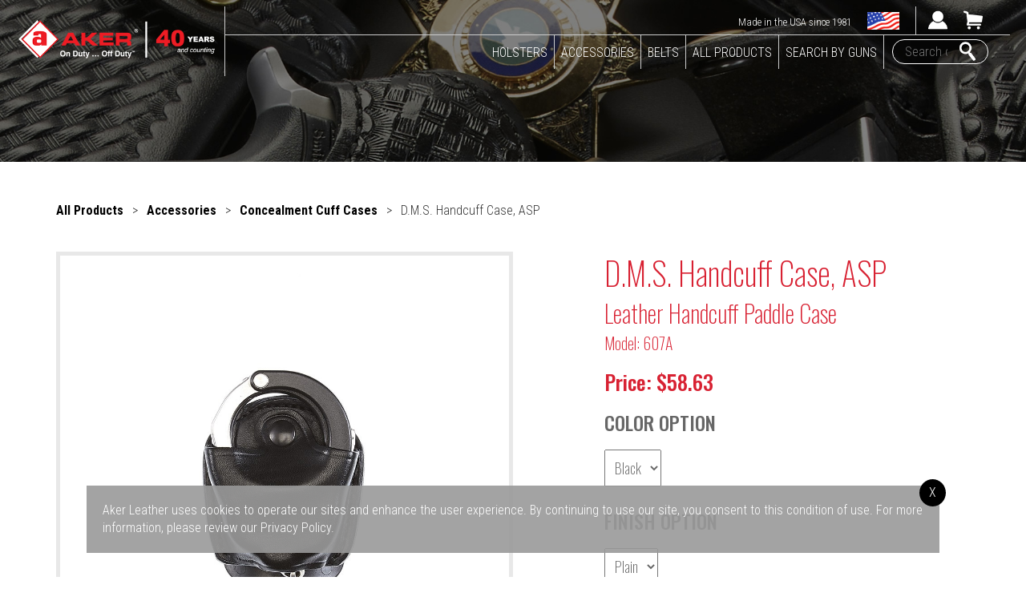

--- FILE ---
content_type: text/html; charset=UTF-8
request_url: https://akerleather.com/accessories/concealment-cuff-cases/607A/dms-handcuff-case-asp.html
body_size: 10404
content:
<script>console.log("nan");</script><!DOCTYPE HTML> <html lang="en"> <head> <meta http-equiv="content-type" content="text/html; charset=utf-8" /> <title>D.M.S. Handcuff Case, ASP - 607A</title> <meta name="description" content="The 607A is the same as the 607, but made to hold ASP cuffs. Constructed from premium U.S. cowhide, this product is handcrafted at our factory in California. Features a removable paddle, and once removed, has belt slots open to 1-3/4"." /> <meta name="robots" content="index,follow" /> <meta name="msvalidate.01" content="2F29E8CA9AECFF431557FA3DE745DB9C" /> <meta name="viewport" content="width=device-width, initial-scale=1"> <meta name="apple-mobile-web-app-capable" content="yes"> <meta name="mobile-web-app-capable" content="yes"> <meta name="p:domain_verify" content="093d06e34be4c115f7c7b0ac5a32a643"/> <meta name="msapplication-TileColor" content="#D82132"> <meta name="msapplication-TileImage" content="/images/ms-icon-144x144.png"> <meta name="theme-color" content="#D82132"> <meta property="og:locale" content="en_US" /> <meta property="og:type" content="website" /> <meta property="og:title" content="D.M.S. Handcuff Case, ASP - 607A" /> <meta property="og:description" content="The 607A is the same as the 607, but made to hold ASP cuffs. Constructed from premium U.S. cowhide, this product is handcrafted at our factory in California. Features a removable paddle, and once removed, has belt slots open to 1-3/4"." /> <meta property="og:url" content="https://akerleather.com" /> <meta property="og:site_name" content="Aker Leather" /> <meta property="og:image" content="/images/apple-icon-180x180.png" /> <link rel="apple-touch-icon" sizes="57x57" href="/images/apple-icon-57x57.png"> <link rel="apple-touch-icon" sizes="60x60" href="/images/apple-icon-60x60.png"> <link rel="apple-touch-icon" sizes="72x72" href="/images/apple-icon-72x72.png"> <link rel="apple-touch-icon" sizes="76x76" href="/images/apple-icon-76x76.png"> <link rel="apple-touch-icon" sizes="114x114" href="/images/apple-icon-114x114.png"> <link rel="apple-touch-icon" sizes="120x120" href="/images/apple-icon-120x120.png"> <link rel="apple-touch-icon" sizes="144x144" href="/images/apple-icon-144x144.png"> <link rel="apple-touch-icon" sizes="152x152" href="/images/apple-icon-152x152.png"> <link rel="apple-touch-icon" sizes="180x180" href="/images/apple-icon-180x180.png"> <link rel="icon" type="image/png" sizes="192x192" href="/images/android-icon-192x192.png"> <link rel="icon" type="image/png" sizes="32x32" href="/images/favicon-32x32.png"> <link rel="icon" type="image/png" sizes="96x96" href="/images/favicon-96x96.png"> <link rel="icon" type="image/png" sizes="16x16" href="/images/favicon-16x16.png"> <link rel="manifest" href="/images/manifest.json"> <script type="application/ld+json">
			{
			  "@context" : "http://schema.org",
			  "@type" : "Product",
			  "name" : "Accessories",
			  "image" : "https://akerleather.com/products/product-photos-main/607A_607a.jpg",
			  "description" : "The 607A is the same as the 607, but made to hold ASP cuffs.
Constructed from premium U.S. cowhide, this product is handcrafted at our factory in California.
Features a removable paddle, and once removed, has belt slots open to 1-3/4\".",
			  "url" : "https://akerleather.com/accessories/concealment-cuff-cases/607A/dms-handcuff-case-asp.html",
			  "sku" : "607A",
			  "mpn": "607A-Accessories",
			  "brand" : {
				"@type" : "Brand",
				"name" : "Aker International, Inc.",
				"logo" : "https://akerleather.com/images/logo.png"
			  },
			  "offers" : {
				"@type" : "Offer",
				"price" : "58.63",
				"priceCurrency": "USD",
				"availability": "https://akerleather.com/accessories/concealment-cuff-cases/607A/dms-handcuff-case-asp.html",
				"url" : "https://akerleather.com/accessories/concealment-cuff-cases/607A/dms-handcuff-case-asp.html"
			  }
			}
			</script> <link rel="canonical" href="https://akerleather.com/accessories/dms-series/607A/dms-handcuff-case-asp.html" /> <link href="//fonts.googleapis.com/css?family=Oswald:200,300,500" rel="stylesheet" type="text/css" /> <link href="//fonts.googleapis.com/css?family=Roboto+Condensed:300,700" rel="stylesheet" type="text/css" /> <link rel="stylesheet" href="/css/imagezoom.css" /> <link rel="stylesheet" href="/css/jquery.rateyo.min.css" type="text/css" /> <link href="/css/util.carousel.css" rel="stylesheet" /> <link href="/css/util.carousel.skins.css" rel="stylesheet" /> <link href="/css/stylesheet.css?v=101" rel="stylesheet" type="text/css" /> <link href="/css/colorbox.css" rel="stylesheet" type="text/css" /> <script src="//ajax.googleapis.com/ajax/libs/jquery/1.8.1/jquery.min.js"></script> <script src="https://apis.google.com/js/platform.js?onload=renderBadge" async defer></script> <script src="/js/match-height.js" type="text/javascript"></script> <script src="/js/jquery.colorbox-min.js" type="text/javascript"></script> <script type="text/javascript" src="/js/jquery.rateyo.min.js"></script> <script type="text/javascript" src="/js/pagination.js"></script> <script type="text/javascript" src="/js/jquery.zoom.min.js"></script> <script type="text/javascript" src="/js/jquery.utilcarousel.min.js"></script> <script type="text/javascript" src="https://cdnjs.cloudflare.com/ajax/libs/tinymce/4.3.0/tinymce.min.js"></script> <script src="https://www.google.com/recaptcha/api.js"></script> <!-- Facebook Pixel Code --> <script>
!function(f,b,e,v,n,t,s){if(f.fbq)return;n=f.fbq=function(){n.callMethod?
n.callMethod.apply(n,arguments):n.queue.push(arguments)};if(!f._fbq)f._fbq=n;
n.push=n;n.loaded=!0;n.version='2.0';n.queue=[];t=b.createElement(e);t.async=!0;
t.src=v;s=b.getElementsByTagName(e)[0];s.parentNode.insertBefore(t,s)}(window,
document,'script','https://connect.facebook.net/en_US/fbevents.js');

fbq('init', '1468121073213540');
fbq('track', "PageView");</script> <noscript><img height="1" width="1" style="display:none" src="https://www.facebook.com/tr?id=1468121073213540&ev=PageView&noscript=1" /></noscript> <!-- End Facebook Pixel Code --> <!-- BEGIN: Google Trusted Stores --> <script type="text/javascript">
  var gts = gts || [];

  gts.push(["id", "727200"]);
  gts.push(["badge_position", "BOTTOM_RIGHT"]);
  gts.push(["locale", "en_US"]);
  gts.push(["google_base_offer_id", ""]);
  gts.push(["google_base_subaccount_id", ""]);

  (function() {
    var gts = document.createElement("script");
    gts.type = "text/javascript";
    gts.async = true;
    gts.src = "https://www.googlecommerce.com/trustedstores/api/js";
    var s = document.getElementsByTagName("script")[0];
    s.parentNode.insertBefore(gts, s);
  })();
</script> <!-- END: Google Trusted Stores --> <script src="https://apis.google.com/js/platform.js?onload=renderOptIn" async defer></script> <script type='text/javascript'>if (top !== self) top.location.href = self.location.href;</script> </head> <body> <nav> <div class="nav_logo"> <a href="/" title="Aker Leather"><img src="/images/logo.png" alt="Aker Leather Logo" /></a> </div> <ul class="nav_mobile"> <li class="nav_upperlinks_user_mobile"><a href="/login.html" title="Customer Login"><img src="/images/icon_header_user.png" alt="Customer Login" /></a></li> <li class="nav_upperlinks_cart_mobile"><a href="/cart.html" title="Shopping Cart"><img src="/images/icon_header_cart.png" alt="Shopping Cart" /></a></li> <li><button class="c-hamburger c-hamburger--htx"><span>toggle menu</span></button></li> </ul> <div class="nav_link_container"> <div class="nav_upperlinks"> <ul> <li class="nav_upperlinks_usa">Made in the USA since 1981</li> <li class="nav_upperlinks_flag"><img src="/images/icon_header_flag.gif" alt="Made in the USA" title="Made in the USA" /></li> <li class="nav_upperlinks_user"><a href="/login.html" title="Customer Login"><img src="/images/icon_header_user.png" alt="Customer Login" /></a></li> <li class="nav_upperlinks_cart"><a href="/cart.html" title="Shopping Cart"><img src="/images/icon_header_cart.png" alt="Shopping Cart" /></a></li> </ul> </div> <div class="nav_lowerlinks"> <ul> <li><a href="/holsters.html" title="Click for Holsters">HOLSTERS</a><span class="moble_nav_arrow"><i class="arrow right"></i></span> <div class="submenu"> <h6><i class="arrow left"></i> RETURN TO MAIN MENU</h6> <div class="submenu_mobile_container"> <div class="submenu_holster_lt"> <h3>ON DUTY</h3> <p><a href="/holsters/on-duty-holsters.html"><img src="/products/product-photos-md/118_aker-leather-118-blue-line-duty-holster-black-MAIN-lr.jpg" alt="On Duty Holsters" /></a></p> </div> <div class="submenu_holster_rt"> <h3>OFF DUTY</h3> <div class="menu_products"> <a href="/holsters/optics-ready-holsters.html"><img src="/products/product-photos-md/178_aker-leather-178-hugger-xl-belt-slide-gun-holster-RMR-black-MAIN-lr.jpg" alt="Optics Ready Holsters" /> <h4>Optics Ready Holsters</h4></a> </div> <div class="menu_products"> <a href="/holsters/flatsider-xr-series-holsters.html"><img src="/products/product-photos-md/170_170-T.jpg" alt="FlatSider XR Series Holsters" /> <h4>FlatSider XR Series Holsters</h4></a> </div> <div class="menu_products"> <a href="/holsters/belt-slide-holsters.html"><img src="/products/product-photos-md/132_132-BP.jpg" alt="Belt Slide Holsters" /> <h4>Belt Slide Holsters</h4></a> </div> <div class="menu_products"> <a href="/holsters/iwb-holsters.html"><img src="/products/product-photos-md/160_160.jpg" alt="IWB Holsters" /> <h4>IWB Holsters</h4></a> </div> <div class="menu_products"> <a href="/holsters/paddle-holsters.html"><img src="/products/product-photos-md/268A_268A_BP.jpg" alt="Paddle Holsters" /> <h4>Paddle Holsters</h4></a> </div> <div class="menu_products"> <a href="/holsters/shoulder-holsters.html"><img src="/products/product-photos-md/101_aker-leather-comfort-flex-shoulder-holster-tan.jpg" alt="Shoulder Holsters" /> <h4>Shoulder Holsters</h4></a> </div> <div class="menu_products"> <a href="/holsters/nightguard-holsters.html"><img src="/products/product-photos-md/147_147-T.jpg" alt="Nightguard Holsters" /> <h4>Nightguard Holsters</h4></a> </div> <div class="menu_products"> <a href="/holsters/alternate-carry-holsters.html"><img src="/products/product-photos-md/157_157-BP.jpg" alt="Alternate Carry Holsters" /> <h4>Alternate Carry Holsters</h4></a> </div> <div class="menu_products"> <a href="/holsters/revolver-holsters.html"><img src="/products/product-photos-md/244A_244A-TP.jpg" alt="Revolver Holsters" /> <h4>Revolver Holsters</h4></a> </div> </div> <div class="clear"></div> </div> </div> </li> <li><a href="/accessories.html" title="Click for Accessories">ACCESSORIES</a><span class="moble_nav_arrow"><i class="arrow right"></i></span> <div class="submenu"> <h6><i class="arrow left"></i> RETURN TO MAIN MENU</h6> <div class="submenu_mobile_container"> <div class="submenu_accessories_lt"> <h3>ON DUTY</h3> <div class="menu_products"> <a href="/accessories/handcuff-cases.html"><img src="/products/product-photos-md/508_508-BP.jpg" alt="Handcuff Cases" /> <h4>Handcuff Cases</h4></a> </div> <div class="menu_products"> <a href="/accessories/on-duty-magazine-pouches.html"><img src="/products/product-photos-md/510_510-BP.jpg" alt="Duty Magazine Pouches" /> <h4>Duty Magazine Pouches</h4></a> </div> <div class="menu_products"> <a href="/accessories/mace-cases.html"><img src="/products/product-photos-md/571_571-BW.jpg" alt="Mace Cases" /> <h4>Mace Cases</h4></a> </div> <div class="menu_products"> <a href="/accessories/flashlight-holders.html"><img src="/products/product-photos-md/654_654.jpg" alt="Flashlight Holders" /> <h4>Flashlight Holders</h4></a> </div> <div class="menu_products"> <a href="/accessories/key-holders.html"><img src="/products/product-photos-md/560_560-B_BW.jpg" alt="Key Holders" /> <h4>Key Holders</h4></a> </div> <div class="menu_products"> <a href="/accessories/baton-holders.html"><img src="/products/product-photos-md/551M_551M-BP.jpg" alt="Baton Holders" /> <h4>Baton Holders</h4></a> </div> <div class="menu_products"> <a href="/accessories/glove-pouches.html"><img src="/products/product-photos-md/557_557-BP.jpg" alt="Glove Pouches" /> <h4>Glove Pouches</h4></a> </div> <div class="menu_products"> <a href="/accessories/radio-holders.html"><img src="/products/product-photos-md/588U_588U-BW-Side.jpg" alt="Radio Holders" /> <h4>Radio Holders</h4></a> </div> <div class="menu_products"> <a href="/accessories/belt-keepers.html"><img src="/products/product-photos-md/530_530-BW.jpg" alt="Belt Keepers" /> <h4>Belt Keepers</h4></a> </div> <div class="menu_products"> <a href="/accessories/general.html"><img src="/products/product-photos-md/132_132-BP.jpg" alt="General" /> <h4>General</h4></a> </div> <div class="menu_products"> <a href="/accessories/citation-book-covers.html"><img src="/products/product-photos-md/580_580-BP.jpg" alt="Citation Book Covers" /> <h4>Citation Book Covers</h4></a> </div> <div class="menu_products"> <a href="/accessories/corrections-dept-accessories.html"><img src="/products/product-photos-md/510FA_510FA-BW.jpg" alt="Corrections Dept Accessories" /> <h4>Corrections Dept Accessories</h4></a> </div> <div class="menu_products"> <a href="/accessories/a-tac.html"><img src="/products/product-photos-md/908_908.jpg" alt="A-TAC™" /> <h4>A-TAC™</h4></a> </div> <div class="clear"></div> </div> <div class="submenu_accessories_rt"> <h3>OFF DUTY</h3> <div class="menu_products"> <a href="/accessories/dms-series.html"><img src="/products/product-photos-md/519_519-TP.jpg" alt="DMS Series" /> <h4>DMS Series</h4></a> </div> <div class="menu_products"> <a href="/accessories/off-duty-magazine-pouches.html"><img src="/products/product-photos-md/616_616-double-magazine-pouch-open-top-tan.jpg" alt="Mag Pouches" /> <h4>Mag Pouches</h4></a> </div> <div class="menu_products"> <a href="/accessories/concealment-cuff-cases.html"><img src="/products/product-photos-md/503A_503A-TP.jpg" alt="Concealment Cuff Cases" /> <h4>Concealment Cuff Cases</h4></a> </div> <div class="menu_products"> <a href="/accessories/badge-holders.html"><img src="/products/product-photos-md/691_691-BP_w_Badge_and_Chain.jpg" alt="Badge Holders" /> <h4>Badge Holders</h4></a> </div> <div class="clear"></div> </div> <div class="clear"></div> </div> </div> </li> <li><a href="/belts.html">BELTS</a><span class="moble_nav_arrow"><i class="arrow right"></i></span> <div class="submenu"> <h6><i class="arrow left"></i> RETURN TO MAIN MENU</h6> <div class="submenu_mobile_container"> <div class="submenu_belt_lt"> <h3>ON DUTY</h3> <p><a href="/belts/on-duty-belts.html"><img src="/products/product-photos-md/B01_B01-BW.jpg" alt="On-Duty Belts" /></a></p> </div> <div class="submenu_belt_rt"> <h3>OFF DUTY</h3> <p><a href="/belts/off-duty-belts.html"><img src="/products/product-photos-md/B21_B21-TP.jpg" alt="Off-Duty Belts" /></a></p> </div> <div class="clear"></div> </div> </div> </li> <li><a href="/all-products.html" title="Click for view all our products">ALL PRODUCTS</a></li> <li><a href="javascript:;" class="search_by_guns">SEARCH BY GUNS</a></li> <li> <form action="/search.html" method="post" name="form" class="search_form"> <input name="query" type="text" placeholder="Search our website" maxlength="50" class="search_query"> <input type="hidden" value="1" name="search"> <!--<input name="search" type="button" class="search_go">--> <input name="submit_search" type="submit" class="submit_search" value=""> </form> <div class="clear"></div> </li> </ul> <div class="clear"></div> </div> </div> </nav> <section class="interior_masthead" style="background-image:url(/images/header_holsters.jpg)"> <div class="interior_masthead_container"> <p>&nbsp;</p> </div> </section> <div class="main_product"> <div class="product_breadcumbs"> <p> <a href="/all-products.html" title="Click to view all products">All Products</a> <span>></span> <a href="/accessories.html" title="Click to view Accessories">Accessories</a> <span>></span> <a href="/accessories/concealment-cuff-cases.html" title="Click to view Concealment Cuff Cases">Concealment Cuff Cases</a> <span>></span> D.M.S. Handcuff Case, ASP </p> </div> <div class="product_lt"> <div class="product_main_image"> <div class="zoom_image_container"> <img src="/products/product-photos-main/607A_607a.jpg" alt="" class="zoom_image" /> </div> <p class="mouse_over_image">Mouse over image above to zoom.</p> <div class="clear"></div> <div class="product_social_desktop"> <p>&nbsp;</p> <span class='st_facebook_large' displayText='Facebook'></span> <span class='st_twitter_large' displayText='Tweet'></span> <span class='st_linkedin_large' displayText='LinkedIn'></span> <span class='st_instagram_large' displayText='Instagram'></span> <span class='st_pinterest_large' displayText='Pinterest'></span> <span class='st_email_large' displayText='Email'></span> <p>&nbsp;</p> </div> </div> </div> <div class="product_rt"> <h1>D.M.S. Handcuff Case, ASP</h1> <h2>Leather Handcuff Paddle Case</h2> <div class="product_review"><h5>Model: 607A</h5> <div class="clear"></div> </div> <h3 style="color:#D82132; border:none; font-size:26px;" class="final_price">Price: $58.63</h3> <div class="product_main_image mobile_product_gallery"> <div class="zoom_image_container"> <img src="/products/product-photos-main/607A_607a.jpg" alt="" class="zoom_image" /> </div> <p class="mouse_over_image">Click image above to zoom.</p> <div class="clear"></div> <div class="product_social_desktop"> <p>&nbsp;</p> <span class='st_facebook_large' displayText='Facebook'></span> <span class='st_twitter_large' displayText='Tweet'></span> <span class='st_linkedin_large' displayText='LinkedIn'></span> <span class='st_instagram_large' displayText='Instagram'></span> <span class='st_pinterest_large' displayText='Pinterest'></span> <span class='st_email_large' displayText='Email'></span> <p>&nbsp;</p> </div> </div> <form id="form1" name="form1" method="post" action="" class="product_form"> <h4>COLOR OPTION</h4> <p><select name="color" style="width:auto" class="color_option"> <option value="B"/>Black</option><option value="T"/>Tan</option> </select> </p> <h4>FINISH OPTION</h4> <p><select name="style" style="width:auto" class="finish_option"> <option value="P|58.63" />Plain</option> </select> </p> <input name="prodid" type="hidden" value="607A" /> <input name="name" type="hidden" value="D.M.S. Handcuff Case, ASP" /> <input name="id" type="hidden" value="265" /> <input name="type" type="hidden" value="Accessories" /> <input name="cat" type="hidden" value="concealment-cuff-cases|dms-series" /> <input name="image" type="hidden" value="607A_607a.jpg" /> <input name="snap_price_total" type="hidden" value="" class="snap_price_total"/> <input name="snap_price_total_additional" type="hidden" value="" class="snap_price_total_additional"/> <h4>QUANTITY</h4> <select name="qty"> <option value="1">1</option><option value="2">2</option><option value="3">3</option><option value="4">4</option><option value="5">5</option><option value="6">6</option><option value="7">7</option><option value="8">8</option><option value="9">9</option><option value="10">10</option><option value="11">11</option><option value="12">12</option><option value="13">13</option><option value="14">14</option><option value="15">15</option><option value="16">16</option><option value="17">17</option><option value="18">18</option><option value="19">19</option><option value="20">20</option></select> <p style="margin:20px 0"><input name="add" type="submit" value="Add to Cart" id="add_to_cart"/><span class="loading_img_submit" style="margin-top:15px"></span></p> </form> <div class="product_social_mobile"> <p>&nbsp;</p> <p>&nbsp;</p> <span class='st_facebook_large' displayText='Facebook'></span> <span class='st_twitter_large' displayText='Tweet'></span> <span class='st_linkedin_large' displayText='LinkedIn'></span> <span class='st_pinterest_large' displayText='Pinterest'></span> <span class='st_email_large' displayText='Email'></span> </div> </div> <div class="clear"></div> </div> <section class="products_descriptions"> <div class="products_descriptions_tabs"> <ul> <li class="product_on" rel="product_summary">SUMMARY</li> </ul> </div> <div class="products_descriptions_container"> <div class="product_summary products_container_tab" style="display:block"> <ul> <li>The 607A is the same as the 607, but made to hold ASP cuffs.</li> <li>Constructed from premium U.S. cowhide, this product is handcrafted at our factory in California.</li> <li>Features a removable paddle, and once removed, has belt slots open to 1-3/4".</li> </ul> </div> </div> </section> <section class="reviews_container"> <div class="reviews_header_container"> <div class="reviews_header"> <span class="review_recommendations">No reviews available. Be the first to add a review!</span> <div class="clear"></div> </div> </div> <div class="add_review_container"> <a href="/home/add-review" class="add_review review_popup">ADD A REVIEW</a> </div> <div class="clear"></div> <div class="reviews_content"></div> </div> </section> <section class="homepage_gsa"> <p><a href="https://www.gsaadvantage.gov/advantage/?theme=adv19&store=ADVANTAGE" target="_blank"><img src="/images/gsa_logo.gif" alt="GSA"/></a></p> </section> <section class="email_list"> <div class="email_list_container"> <h6>Join over 30,000 law enforcement professionals to get the latest news, product info & more!</h6> <div class="email_list_thanks_container"></div> <form action="" name="email_list" method="post" id="post_email_list"> <p> <input name="name" type="text" value="" placeholder="Full Name" class="email_list_inputs"> <input name="email" type="text" value="" placeholder="Email" class="email_list_inputs"> <input name="bottom_form" type="hidden" value="1"> <input name="submit" type="submit" value="JOIN LIST" class="email_list_submit hvr-fade"></p> </form> </div> </section> <footer> <div class="footer_container"> <div class="footer_container_links"> <div class="footer_locations"> <h6>CONTACT INFORMATON</h6> <p>Aker International, Inc.<br />2248 Main Street, Suite 4<br />Chula Vista, CA 91911</p> <p>(619) 423-5182 TEL<br />(619) 423-1363 FAX</p> </div> <div class="information_links"> <h6>INFORMATION LINKS</h6> <ul> <li><a href="/contact-us.html" title="Contact Us">Contact Us</a></li> <li><a href="/order-info.html" title="Order Information">Order Information</a></li> <li><a href="/frequently-asked-questions.html" title="FAQs">FAQs</a></li> <li><a href="/about-us.html" title="About Us">About Us</a></li> </ul> <ul> <li><a href="/term-conditions.html" title="Terms & Conditions">Terms & Conditions</a></li> <li><a href="/privacy-policy.html" title="Privacy Policy">Privacy Policy</a></li> <li><a href="https://www.avantlink.com/programs/21205/" target="_blank" title="Become an Affiliate">Become an Affiliate</a></li> <li><a href="/sitemap.html" title="Site Map">Site Map</a></li> </ul> <div class="clear"></div> </div> <div class="online_security"> <h6>ONLINE SECURITY</h6> <ul> <li><a href="https://verify.authorize.net/anetseal/?pid=ab609478-0476-4cda-83e3-95f1a61ef1d7" target="_blank" title="Verified by Authorized.net"><img src="/images/logo_authorized.png" alt="Authorized.net" /></a></li> <li> <a href="https://www.bbb.org/us/ca/chula-vista/profile/leather-dealers/aker-leather-products-1126-30003649#sealclick" target="_blank" title="A+ Rating at the Better Business Bureau"> <img src="/images/logo_bbb.png" alt="Better Business Bureau" /></a></li> <li><a href="https://trustsealinfo.websecurity.norton.com/splash?form_file=fdf/splash.fdf&dn=akerleather.com&lang=en" target="_blank" title="Secured by Norton"><img src="/images/logo_norton.png" alt="Nortin Security" /></a></li> </ul> </div> </div> <div class="clear"></div> </div> <div class="footer_social"> <div class="footer_social_lt"> <p>© 2001-2026 AKER INTERNATIONAL, INC. ALL RIGHTS RESERVED 2026-01-22</p> </div> <div class="footer_social_rt"> <ul> <li><a href="https://twitter.com/akerleather" title="Twitter"><img src="/images/icon_social_twitter.png" alt="Twitter" /></a></li> <li><a href="http://instagram.com/akerleather" title="Instagram"><img src="/images/icon_social_instagram.png" alt="Instagram" /></a></li> <li><a href="https://www.facebook.com/akerleather" title="Facebook"><img src="/images/icon_social_facebook.png" alt="Facebook" /></a></li> <li><a href="https://www.linkedin.com/company/aker-leather-products" title="LinkedIn><img src="/images/icon_social_linkedin.png" alt="LinkedIn"/></a></li> </ul> </div> <div class="clear"></div> </div> </footer> <div class="search_guns_container"> <div id="search_guns"> <h3>SEARCH BY GUN</h3> <form action="/search.html" method="post" name="form" class="search_guns"> <p>GUN MANUFACTURER<br /> <select name="manufacturer" class="select_manufacturer_all"> <option value="">Select Gun</option> <option value="1"/>Beretta (gun) <option value="2"/>Colt (gun) <option value="4"/>Glock (gun) <option value="5"/>Heckler & Koch (gun) <option value="8"/>Kimber (gun) <option value="11"/>Ruger (gun) <option value="12"/>Sig Sauer (gun) <option value="15"/>Smith & Wesson (gun) <option value="17"/>Smith & Wesson (revolver) <option value="14"/>Springfield (gun) </select> <p>GUN MODEL<br /> <div class="select_gun_model"> <select name="query"> <option value=""/>Select Gun Manufacturer First</option> </select> </div> <input name="gun" type="hidden" value="1"> <p><input name="submit" type="submit" value="FIND HOLSTER"></p> </form> </div> </div> <div class="cookie_policy"> <div class="cookie_policy_container"> <p>Aker Leather uses cookies to operate our sites and enhance the user experience. By continuing to use our site, you consent to this condition of use. For more information, please review our <a href="/privacy-policy.html">Privacy Policy</a>.</p> <span>X</span> </div> </div> <script type="text/javascript">var switchTo5x=true;</script> <script type="text/javascript" src="https://ws.sharethis.com/button/buttons.js"></script> <script type="text/javascript">stLight.options({publisher: "31f2c573-8bc6-45d3-99d7-aa0dc09b6750", doNotHash: false, doNotCopy: false, hashAddressBar: false});</script> <script type="text/javascript"> _linkedin_data_partner_id = "117848"; </script><script type="text/javascript"> (function(){var s = document.getElementsByTagName("script")[0]; var b = document.createElement("script"); b.type = "text/javascript";b.async = true; b.src = "https://snap.licdn.com/li.lms-analytics/insight.min.js"; s.parentNode.insertBefore(b, s);})(); </script> <noscript> <img height="1" width="1" style="display:none;" alt="" src="https://dc.ads.linkedin.com/collect/?pid=117848&fmt=gif" /> </noscript> <script type="text/javascript">
(function() {
var avm = document.createElement('script'); avm.type = 'text/javascript'; avm.async = true;
avm.src = ('https:' == document.location.protocol ? 'https://' : 'http://') + 'cdn.avmws.com/1021205/';
var s = document.getElementsByTagName('script')[0]; s.parentNode.insertBefore(avm, s);
})();
</script> <script type="text/javascript">
	
$(document).ready(function() {
	$(".close_cursor").click(function(){
        $('.modal').hide();
    });
	
	calculate = function(obj){
		other = obj.clone();
		other.html('a<br>b').hide().appendTo('body');
		size = other.height() / 2;
		other.remove();
		return obj.height() /  size;
	  }

  	n = Math.round(calculate($('#calloutmessage')));
  	if (n > 2) {
		$(".callout").addClass('limit_height');
		$(".callout_more").show();
	}
	$(".callout_more").click(function(){
		$(".callout").toggleClass('limit_height full_height');
		$(".callout_more").text($(".callout_more").text() == '« LESS' ? 'MORE »' : '« LESS');
	});
	
	$(document).scroll(function () {
		var y = $(this).scrollTop();
		var vidHeight = $(".callout").height();
		
		if (y > vidHeight) {
			$("nav").addClass("nav_fixed");
		} else {
			$("nav").removeClass("nav_fixed");
		}
		
	});

	$(".c-hamburger").click(function(){
		if ($('.c-hamburger').hasClass('is-active')) {
			$('.c-hamburger').removeClass('is-active');
			$("body").css('overflow','auto');
		} else {
			$('.c-hamburger').addClass('is-active');
			$("body").css('overflow','hidden');
		}
	});
	
	$('.cookie_policy span').click(function(){
		$(".cookie_policy").hide();
	})
	
	$(".search_by_guns").colorbox({inline:true, href:"#search_guns",maxWidth:"600px",width:"80%"});
	
	$(".select_manufacturer_all").change(function() {
		var manufacturer_str = $(this).val();
		$.post("/home/ajax_guns_all",{ manufacturer: manufacturer_str}, function(data) {
			$(".select_gun_model").html(data);
		});
	});
	
	$(".cart_faqs_header").click(function(){
		$('.cart_faqs').slideToggle();
	});

    $(".sc_process").click(function(){
        $(".sc_process").hide();
        $(".loading_image").show();
    });
	
	$(".cart_faqs_header").toggle(function() { 
			$(".cart_faqs_header span").html('-');
		}, function() {
			$(".cart_faqs_header span").html('+');
	});
	
	$('#post_email_list').submit(function() {
					
		$("input").removeClass('error_email');
		var err = false;
		var emailVar = $("input[name='email']").val();
		var nameVar = $("input[name='name']").val();
		
		if (nameVar == "") { 
			$("input[name='name']").addClass('error_email');
			err = true;
		}
		
		if (emailVar == "") { 
			$("input[name='email']").addClass('error_email');
			err = true;
		} else {
			var re = /^(([^<>()[\]\\.,;:\s@\"]+(\.[^<>()[\]\\.,;:\s@\"]+)*)|(\".+\"))@((\[[0-9]{1,3}\.[0-9]{1,3}\.[0-9]{1,3}\.[0-9]{1,3}\])|(([a-zA-Z\-0-9]+\.)+[a-zA-Z]{2,}))$/;
			if (!re.test(emailVar.trim())) {
				$("input[name='email']").addClass('error_email');
				err = true;
			}
		}
		
		if (err) {
			return false;
		} else {
	
			$.post("/home/submit_email", {email: emailVar,name: nameVar}, function(result){
				$('.email_list_thanks_container').html('<div class="email_list_thanks">Thank you! Your email has been successfully added to our newsletter.</div>');
				
			});
		
		}
		
		return false;
		
	});
	
		
	$('.rateYo').each(function() { 
		var get_value = $(this).attr('rel');
		$(this).rateYo({
		rating: get_value,
		starWidth: '20px',
		readOnly: true
		});
	});
			
	
	 $(document).scroll(function () {
			var y = $(this).scrollTop();
			var vidHeight = $(".callout").height() + 100;
			if (y > vidHeight) {
				$('nav').addClass('nav_background');
				$('nav').removeClass('nav_background_none');
			} else {
				if ($('nav').is('.nav_background')) {
					$('nav').addClass('nav_background_none');
					$('nav').removeClass('nav_background');
				}
			}
			
	});
	
	var windowWidthNav = $(window).width();
	
	if (windowWidthNav > 980) {
		desktop_nav();
	} else {
		mobile_nav();
	}

	$(window).resize(function() {
		var windowWidthNav = $(window).width();
		if (windowWidthNav > 980) {
			desktop_nav();
		} else {
			mobile_nav();
		}
		
	});
	
	$(".filter").click(function() {
		$(".product_filters").slideToggle();
		$(".mobile_filter_open").text($(".mobile_filter_open").text() == "+" ? "-" : "+");
	});
			
	$(".button").click(function() {
		$("html, body").animate({ scrollTop: $(".all_products").offset().top }, "slow");
		if ($(window).width() < 760) {
		$(".product_filters"). hide();
		$(".mobile_filter_open").text($(".mobile_filter_open").text() == "+" ? "-" : "+");
		}
		return false;
	});
	
	$("button.c-hamburger").click(function() {
		$("nav .nav_lowerlinks").slideToggle("fast");
	});
	
	$(".nav_upperlinks a img").hover(function(){
	  	$(this).fadeTo(100,.7);
	  },function(){
	  	$(this).fadeTo(500,1);
	});
	
	$(".nav_upperlinks a").hover(function(){
	  	$(this).fadeTo(100,.7);
	  },function(){
	  	$(this).fadeTo(500,1);
	});
	
	$(".footer_container a img").hover(function(){
	  	$(this).fadeTo(100,.5);
	  },function(){
	  	$(this).fadeTo(500,1);
	});
	
	$(".footer_social_rt img").hover(function(){
	  	$(this).fadeTo(100,.5);
	  },function(){
	  	$(this).fadeTo(500,1);
	});
	
	function mobile_nav() {
		$('.moble_nav_arrow').click(function(){
			$(this).parents('li').find('.submenu').animate({left: '0px'});
			return false;
		});
		
		$('.submenu h6').click(function(){
			$(".submenu").animate({left: '-980px'});
			event.stopPropagation();
		});
		
		var height_header = $(".message_center").outerHeight() + $(".callout").outerHeight();
		$("nav .nav_lowerlinks li .submenu").css("top",height_header + "px");
		if (height_header > 90) {
			$(".homepage_masthead_container").css("top","50%");
		}
	}
	
	$('.menu_products').matchHeight();
	
	function desktop_nav() {
		$("body").css('overflow','auto');
		$(".nav_lowerlinks li").hover(function(){
			$(this).find('a:first').addClass('nav_hover');
			$(".submenu",this).slideDown();
			$(".submenu_guns",this).slideDown();
			
		}, function(){
			$('.submenu',this).hide();
			$(".submenu_guns",this).hide();
			$('.nav_lowerlinks li a').removeClass('nav_hover');
		});
		
		var height_header = $(".message_center").outerHeight() + $(".callout").outerHeight() + 90;
		$("nav .nav_lowerlinks li .submenu").css("top",height_header + "px");
		if (height_header > 90) {
			$(".homepage_masthead_container").css("top","55%");
		}
	
	}
	   
					
				$('.zoom_image_container').zoom({url: '/products/product-photos-main/607A_607a.jpg'});
				
				$('.rateYoAdd').rateYo({
					fullStar: true,
					onChange: function (rating, rateYoInstance) {
					  $('.hidden').val(rating);
					}
				});
			  
			  $('.product_images').utilCarousel({
				    breakPoints :  [[380, 1], [600, 2], [900, 3]],
					showItems: 3,
			  });
			  
			  
			  
			  $('.product_img').click(function(){
				  $('.product_img').removeClass('product_border_color');
				  $('.product_img').addClass('product_border');
				  $(this).removeClass('product_border');
				  $(this).addClass('product_border_color');
				  
				  $('.zoom_image_container').trigger('zoom.destroy');
				  var new_image = $(this).data('image');
				  $('.zoom_image').attr('src',new_image);
				  $('.zoom_image_container').zoom({url: new_image});
				  $('html, body').animate({
					scrollTop: $('.main_product').offset().top
				  }, 500, 'linear');
				  
			  });
			  $('.color_option').change(function () {
					var selectedColor = $(this).find('option:selected').text();
					var selectedFinish = $('.finish_option').find('option:selected').text();
					$.post('/home/get_image',{ color: selectedColor, finish: selectedFinish, product: '607A'}, function(data) {
						if (data != 'null') {
							$('.zoom_image').attr('src', '/products/product-photos-main/' + data);
							$('.product_img').removeClass('product_border_color');
							var str = data;
							var res = '.' + str.replace('.', '');
							$(res).addClass('product_border_color');
						}
					});
				});
			  $('.finish_option').change(function () {
					var selectedFinish = $(this).find('option:selected').text();
					var selectedColor = $('.color_option').find('option:selected').text();
					$.post('/home/get_image',{ color: selectedColor, finish: selectedFinish, product: '607A'}, function(data) {
						if (data != 'null') {
							$('.zoom_image').attr('src', '/products/product-photos-main/' + data);
							$('.product_img').removeClass('product_border_color');
							var str = data;
							var res = '.' + str.replace('.', '');
							$(res).addClass('product_border_color');
						}
					});
				});
			  $('.snap_option').change(function () {
					var selectedSnap = $(this).find('option:selected').val();
					if (selectedSnap == '-NS|0') {
						$('.hardware_options').show();
					} else {
						$('.hardware_options').hide();
					}
				});
				
				
			
				
				$(".products_descriptions_tabs li").click(function(){
					var get_tab = $(this).attr("rel");
					$(".products_container_tab").hide();
					$("." + get_tab).show();
					$(".products_descriptions_tabs li").removeClass("product_on");
					$(this).addClass("product_on");
					
				});
				
				$(".rateYo").rateYo({
					rating: 0,
					starWidth: "20px",
					readOnly: true
				 });
				 
				 $(".show_rating").change(function(){
					var rating = $(this).val();
					$.post("/home/load_reviews",{ show_rating: rating, product_id: 265}, function(data) {
						$(".reviews_content").html(data);
					});
				 });
				 
				 $("#review_form").submit(function(event) {
					$(".error_submit").hide();
					$(".review_submit").hide();
					$(".review_submit_image").show();
				 	var err = false;
					$(".review_headline").removeClass("review_error");
					$(".review_rating").removeClass("review_error");
					$(".review_review").removeClass("review_error");
					$(".review_recommend").removeClass("review_error");
					var name = $("input[name='review_name']").val();
					var headline = $("input[name='headline']").val();
					var review = tinyMCE.activeEditor.getContent();
					var rating = $("input[name='rating']").val();
					var recommend = $("input[name='recommend']:checked").val();
					var product_id = $("input[name='product_id']").val();
					if (headline == "") { 
						 $(".review_headline").addClass("review_error");
						 err = true;
					 } 
					 if (rating == "") { 
						 $(".review_rating").addClass("review_error");
						 err = true;
					 } 
					 if (review == "") { 
						 $(".review_review").addClass("review_error");
						 err = true;
					 } 
					 
					 if (recommend == null) { 
						 $(".review_recommend").addClass("review_error");
						 err = true;
					 }
					 if (err == false) {
						 $.post("/home/process_review", {post_name: name,post_headline: headline,post_review: review,post_rating: rating,post_recommend: recommend,post_product_id:product_id,user_id:""}, function(result){
							 console.log(result)
							 if (result == "error") {
								$(".error_submit").show(); 
								$(".review_submit").show();
								$(".review_submit_image").hide();
							 } else {
								$("#container_review").html(result);
							 }
						  }); 
						return false;
					 } else {
						$(".review_submit").show();
						$(".review_submit_image").hide(); 
						return false;
					 }
				 });
				 $(".show_sort").change(function(){
					var sort_by = $(this).val();
					$.post("/home/load_reviews/sort",{ sort: sort_by, product_id: 265}, function(data) {
						$(".reviews_content").html(data);
						$(".show_rating").val("all");
					});
				 });
				 
				 $(".check_reviews").click(function(){
					var destination = $(".reviews_container").offset().top;
					$("html, body").animate({ scrollTop: destination}, "slow");
				});
				
				$(".review_popup").colorbox({
					width:"90%",  
					height:"90%", 
					fixed:true,
					iframe:true
					
					});
				$(document).on("click", ".review_popup_update", function () {
					$.colorbox({href: $(this).attr("href"),width:"90%",  height:"90%", iframe:true, fixed:true,onClosed:function() { location.reload(true); }});
					return false;
				});
				
				$(document).on( "click", ".delete_review", function() {
					var review_id = $(this).attr("rel");
					$.post("/home/delete_review",{id: review_id}, function() {
						$.post("/home/load_reviews",{product_id: 265}, function(data) {
							$(".reviews_content").html(data);
						});
					});
				 });

				 
				
					$('.categories').utilCarousel({
							breakPoints :  [[380, 1], [600, 2], [900, 3]],
					  });
				  	

					
					$(".magazine_size").click(function() {
						$("#magazine_size_popup_btm").slideToggle();
					});
					
					$(".drawside_size").click(function() {
						$("#drawside_popup_btm").slideToggle();
					});
									
					$(".finish_option").change(function(){
							var finish_option = $(".finish_option").val();
							var result = finish_option.split("|");
							var num = Number(result[1]);
							$("h3.final_price").html("Price: $" + num.toFixed(2));							
							
					});
					
					$(".snap_option").change(function(){
							var snap_option = $(".snap_option").val();
							var result = snap_option.split("|");
							var num = Number(result[1]) + Number($(".snap_price_total").val());
							$("h3.final_price").html("Price: $" + num.toFixed(2));							
							
					});
					
	
					var finish_option = $(".finish_option").first().val()
					var result = finish_option.split("|");
					var num = new Number(result[1]);
					$("h2.final_price").html("Price: $" + num.toFixed(2));
					$(".snap_price_total").val(num.toFixed(2));
					
					$(".product_form").submit(function(){
						
						$(".select_manufacturer").css("color","#666");
						$(".select_manufacturer_header").removeClass("gun_error");
						$(".select_gun_model").css("color","#666");
						$(".select_gun_header").removeClass("gun_error");
						$(".two_button").css("color","#666");
						$(".two_button_header").removeClass("gun_error");
						
						var check_selected_man = $(".select_manufacturer").val();
						var error = "";
						
						if (error == true) {
							return false;
						} else {
							$("#add_to_cart").hide();
							$(".loading_img_submit").html('<img src="/images/ajax-loader.gif" style="padding: 15px 0"/>');
						}
						
					});
					
						
	 



});
</script> <!-- Start Alexa Certify Javascript --> <script type="text/javascript">
_atrk_opts = { atrk_acct:"wS5Po1IWx810L7", domain:"akerleather.com",dynamic: true};
(function() { var as = document.createElement('script'); as.type = 'text/javascript'; as.async = true; as.src = "https://d31qbv1cthcecs.cloudfront.net/atrk.js"; var s = document.getElementsByTagName('script')[0];s.parentNode.insertBefore(as, s); })();
</script> <noscript><img src="https://d5nxst8fruw4z.cloudfront.net/atrk.gif?account=wS5Po1IWx810L7" style="display:none" height="1" width="1" alt="" /></noscript> <!-- End Alexa Certify Javascript --> <script>
  (function(i,s,o,g,r,a,m){i['GoogleAnalyticsObject']=r;i[r]=i[r]||function(){
  (i[r].q=i[r].q||[]).push(arguments)},i[r].l=1*new Date();a=s.createElement(o),
  m=s.getElementsByTagName(o)[0];a.async=1;a.src=g;m.parentNode.insertBefore(a,m)
  })(window,document,'script','https://www.google-analytics.com/analytics.js','ga');

  ga('create', 'UA-20075443-1', 'auto');
    ga('send', 'pageview');
</script> </body> </html> 

--- FILE ---
content_type: text/css
request_url: https://akerleather.com/css/util.carousel.skins.css
body_size: 3292
content:
@import url(https://fonts.googleapis.com/css?family=Open+Sans:400,300,600,700,800);
@font-face {
  font-family: 'util-fontello';
  src: url('font-icon/util-fontello.eot?38368482');
  src: url('font-icon/util-fontello.eot?38368482#iefix') format('embedded-opentype'),
       url('font-icon/util-fontello.woff?38368482') format('woff'),
       url('font-icon/util-fontello.ttf?38368482') format('truetype'),
       url('font-icon/util-fontello.svg?38368482#util-fontello') format('svg');
  font-weight: normal;
  font-style: normal;
}

@media screen and (-webkit-min-device-pixel-ratio:0) {
  @font-face {
    font-family: 'util-fontello';
    src: url('font-icon/util-fontello.svg?38368482#util-fontello') format('svg');
  }
}

 
 [class^="icon-"]:before, [class*=" icon-"]:before {
  font-family: "util-fontello";
  font-style: normal;
  font-weight: normal;
  speak: none;
  display: inline-block;
  text-decoration: inherit;
  width: 1em;
  text-align: center;
  font-variant: normal;
  text-transform: none;
  line-height: 1em;
}
 
.icon-note-beamed:before { content: '\e80a'; } /* '' */
.icon-pinterest:before { content: '\e805'; } /* '' */
.icon-video:before { content: '\e810'; } /* '' */
.icon-link:before { content: '\e807'; } /* '' */
.icon-chat:before { content: '\e811'; } /* '' */
.icon-left-open:before { content: '\e80b'; } /* '' */
.icon-right-open:before { content: '\e80c'; } /* '' */
.icon-left-open-mini:before { content: '\e80d'; } /* '' */
.icon-right-open-mini:before { content: '\e80e'; } /* '' */
.icon-search:before { content: '\e806'; } /* '' */
.icon-right-open-big:before { content: '\e801'; } /* '' */
.icon-play:before { content: '\e808'; } /* '' */
.icon-pause:before { content: '\e80f'; } /* '' */
.icon-vimeo:before { content: '\e809'; } /* '' */
.icon-twitter:before { content: '\e802'; } /* '' */
.icon-facebook:before { content: '\e803'; } /* '' */
.icon-gplus:before { content: '\e804'; } /* '' */
.icon-left-open-big:before { content: '\e800'; } /* '' */

/*common style*/
.util-carousel{
	font-family: Open Sans, Arial, Helvetica, sans-serif;
}
/*end common*/

.sample-img .item {
	position: relative;
	margin: 5px 15px;
	overflow: hidden;
}
.sample-img .meida-holder img {
	wwidth: 100%;
	wheight: auto;
	wvertical-align: middle;
}
.sample-img .hover-content {
	position: absolute;
	width: 100%;
	height: 100%;
	top: 0;
	opacity: 0;
	-webkit-transition:opacity 0.4s;
   -moz-transition:opacity 0.4s;
     -o-transition:opacity 0.4s;
        transition:opacity 0.4s;
}
.sample-img .item:hover .hover-content {
	opacity: 1;
}
.sample-img .overlay {
	background-color: #000;
	opacity: 0.4;
	height: 100%;
	width: 100%;
}
.sample-img .link-contianer {
	position: absolute;
	top: 50%;
	margin-top: -18px;
	text-align: center;
	width: 100%;
}

.sample-img .link-contianer a {
	display: inline-block;
	margin: 0 5px;
	color: #fff;
	font-size: 24px;
	line-height: 36px;
	height: 36px;
	text-align: center;
	text-decoration: none;
}
.sample-img .link-contianer a:hover {
	opacity: 0.8;
}

/* .sample-img --- ie8 fix*/
.sample-img .hover-content {
	filter: alpha(opacity=0);
}
.sample-img .hover-content .link-contianer {
	filter: inherit;
}
.sample-img .item:hover .hover-content {
	filter: alpha(opacity=70);
}
/*end fix*/

/*team showcase*/
.team-showcase .item {
	-webkit-box-shadow:0 0 4px rgba(0,0,0,.1);
   -moz-box-shadow:0 0 4px rgba(0,0,0,.1);
        box-shadow:0 0 4px rgba(0,0,0,.1);
	background: #fff;
	margin: 5px 10px;
	text-align: center;
}
.team-showcase .media-holder img {
	wwidth: 100%;
	wheight: auto;
	wvertical-align: middle;
}
.team-showcase .media-holder {
	/*margin-bottom:15px;*/
}
.team-showcase .social-links {
	/*background-color:#fdfdfd;*/
	margin-top: -40px;
	background: #fff;
	position: relative;
	opacity: 0;
	-webkit-transition:opacity 0.5s;
   -moz-transition:opacity 0.5s;
     -o-transition:opacity 0.5s;
        transition:opacity 0.5s;
}
.team-showcase .item:hover .social-links {
	opacity: 1;
}
.team-showcase .social-links a {
	display: inline-block;
	width: 40px;
	line-height: 40px;
	font-size: 18px;
	background: #fff;
	color: #555;
	text-decoration: none;
}
.team-showcase .social-links a:hover {
	background-color: #eee;
}
.team-showcase .detail-container {
	padding: 18px 15px 10px;
	position: relative;
	background-color:#fff;
}
.team-showcase .detail-title {
	font-size: 18px;
	line-height: 1em;
	margin-bottom: 12px;
	color: #666;
}
.team-showcase .detail-subtitle {
	font-size: 12px;
	line-height: 1em;
	color: #999;
	margin-bottom: 10px;
}
.team-showcase .detail-container p {
	color: #666;
	font-size: 13px;
	text-align: left;
	line-height: 1.6em;
}
/*.team-showcase ie8 fix*/
.team-showcase .social-links {
	filter: alpha(opacity=0);
}
.team-showcase .item:hover .social-links {
	filter: alpha(opacity=100);
}
/*end fix*/
.top-nav-box {
	padding-top: 40px;
	background: #fff;
}
.top-nav-box .item {
	margin: 5px 10px;
}
.top-nav-box a {
	text-decoration: none;
}
.top-nav-box a span {
	display: block;
	text-align: center;
	font-size: 16px;
	line-height: 1em;
	padding: 10px 5px;
	color: #555;
	text-transform: uppercase;
}
.top-nav-box a:hover span {
	color: #888;
}
.top-nav-box a img {
	width: 100%;
	border: none;
}
.top-nav-box .util-page  span {
	width: 6px;
	height: 6px;
	margin: 4px;
}
.top-nav-box .util-navigation {
	position: absolute;
	top: 0px;
	right: 10px;
}
.top-nav-box .util-pagination {
	position: absolute;
	top: 0;
	right: 75px;
}
.top-nav-box .util-navigation .util-prev, .top-nav-box .util-navigation .util-next {
	background: none;
	color: #666;
	border: 1px solid #aaa;
	padding: 2px 5px;
	margin-right: 0;
}
.top-nav-box .util-navigation .util-prev:hover, .top-nav-box .util-navigation .util-next:hover {
	border: 1px solid #777;
	color: #333;
}

.normal-imglist {
	padding: 0 40px;
}

.normal-imglist .item {
	margin: 5px;
}
.normal-imglist .item a {
	display: block;
	border: 4px solid #fff;
	-webkit-box-shadow:0 1px 2px rgba(0, 0, 0, 0.15);
   -moz-box-shadow:0 1px 2px rgba(0, 0, 0, 0.15);
        box-shadow:0 1px 2px rgba(0, 0, 0, 0.15)
}
.normal-imglist .item a img {
	border: none;
	width: 100%;
	vertical-align: middle;
}
.normal-imglist .util-next, .normal-imglist .util-prev {
	position: absolute;
	top: 50%;
	line-height: 50px;
	width: 40px;
	margin: 0;
	margin-top: -25px;
	padding: 0;
	background-color: transparent;
	font-size: 28px;
	color: #777;
}
.normal-imglist .util-next:hover, .normal-imglist .util-prev:hover {
	background-color: transparent;
}
.normal-imglist .util-next {
	right: 0;
}
.normal-imglist .util-prev {
	left: 0;
}
.logo-showcase .util-item a img {
	max-width: 100%;
	border: none;
	vertical-align: middle;
	-webkit-filter: url("data:image/svg+xml;utf8,<svg xmlns=\'http://www.w3.org/2000/svg\'><filter id=\'grayscale\'><feColorMatrix type=\'matrix\' values=\'1 0 0 0 0, 0 1 0 0 0, 0 0 1 0 0, 0 0 0 1 0\'/></filter></svg>#grayscale");
	filter: url("data:image/svg+xml;utf8,<svg xmlns=\'http://www.w3.org/2000/svg\'><filter id=\'grayscale\'><feColorMatrix type=\'matrix\' values=\'1 0 0 0 0, 0 1 0 0 0, 0 0 1 0 0, 0 0 0 1 0\'/></filter></svg>#grayscale");
	-webkit-filter: grayscale(0%);
	filter: alpha(Opacity=100);
	opacity: 1;
	-webkit-transition:opacity 0.3s;
   -moz-transition:opacity 0.3s;
     -o-transition:opacity 0.3s;
        transition:opacity 0.3s;
	-webkit-border-radius:4px;
   -moz-border-radius:4px;
        border-radius:4px;
}
.logo-showcase .item {
	background-color: #fff;
}
.logo-showcase .item:hover a img {
	-webkit-filter: url("data:image/svg+xml;utf8,<svg xmlns=\'http://www.w3.org/2000/svg\'><filter id=\'grayscale\'><feColorMatrix type=\'matrix\' values=\'0.3333 0.3333 0.3333 0 0 0.3333 0.3333 0.3333 0 0 0.3333 0.3333 0.3333 0 0 0 0 0 1 0\'/></filter></svg>#grayscale");
	filter: url("data:image/svg+xml;utf8,<svg xmlns=\'http://www.w3.org/2000/svg\'><filter id=\'grayscale\'><feColorMatrix type=\'matrix\' values=\'0.3333 0.3333 0.3333 0 0 0.3333 0.3333 0.3333 0 0 0.3333 0.3333 0.3333 0 0 0 0 0 1 0\'/></filter></svg>#grayscale");
	-webkit-filter: grayscale(100%);
	filter: gray;
	opacity: .6;
	-webkit-border-radius:4px;
   -moz-border-radius:4px;
        border-radius:4px;
}
.logo-showcase .item {
	-webkit-border-radius:4px;
   -moz-border-radius:4px;
        border-radius:4px;
	overflow: hidden;
	box-shadow: 0 0 4px rgba(0, 0, 0, 0.13);
	margin: 5px;
}
/*logo showcase gray theme*/
.logo-showcase-gray .util-item a img {
	max-width: 100%;
	border: none;
	vertical-align: middle;
	-webkit-filter: url("data:image/svg+xml;utf8,<svg xmlns=\'http://www.w3.org/2000/svg\'><filter id=\'grayscale\'><feColorMatrix type=\'matrix\' values=\'0.3333 0.3333 0.3333 0 0 0.3333 0.3333 0.3333 0 0 0.3333 0.3333 0.3333 0 0 0 0 0 1 0\'/></filter></svg>#grayscale");
	filter: url("data:image/svg+xml;utf8,<svg xmlns=\'http://www.w3.org/2000/svg\'><filter id=\'grayscale\'><feColorMatrix type=\'matrix\' values=\'0.3333 0.3333 0.3333 0 0 0.3333 0.3333 0.3333 0 0 0.3333 0.3333 0.3333 0 0 0 0 0 1 0\'/></filter></svg>#grayscale");
	-webkit-filter: grayscale(100%);
	filter: gray;
	opacity: .6;
	-webkit-transition:opacity 0.3s;
   -moz-transition:opacity 0.3s;
     -o-transition:opacity 0.3s;
        transition:opacity 0.3s;
}
.logo-showcase-gray .item:hover a img {
	-webkit-filter: url("data:image/svg+xml;utf8,<svg xmlns=\'http://www.w3.org/2000/svg\'><filter id=\'grayscale\'><feColorMatrix type=\'matrix\' values=\'1 0 0 0 0, 0 1 0 0 0, 0 0 1 0 0, 0 0 0 1 0\'/></filter></svg>#grayscale");
	filter: url("data:image/svg+xml;utf8,<svg xmlns=\'http://www.w3.org/2000/svg\'><filter id=\'grayscale\'><feColorMatrix type=\'matrix\' values=\'1 0 0 0 0, 0 1 0 0 0, 0 0 1 0 0, 0 0 0 1 0\'/></filter></svg>#grayscale");
	-webkit-filter: grayscale(0%);
	filter: alpha(Opacity=100);
	opacity: 1;
}
.logo-showcase .item {
	margin: 5px;
}

/*fullwidth style*/
.fullwidth .meida-holder img {
	wwidth: 100%;
	wheight: auto;
	wvertical-align: middle;
}
.fullwidth .item {
	position: relative;
	overflow: hidden;
}
.fullwidth .meida-holder {
	position: relative;
	top: 0;
	transition: top 0.4s;
}
.fullwidth .item:hover .meida-holder {
	top: -50px;
}
.fullwidth .hover-content {
	position: absolute;
	width: 100%;
	height: 100%;
	top: 0;
}

.fullwidth .overlay {
	background-color: #000;
	height: 100%;
	width: 100%;
	opacity: 0;
	-webkit-transition:opacity 0.4s;
   -moz-transition:opacity 0.4s;
     -o-transition:opacity 0.4s;
        transition:opacity 0.4s;
}
.fullwidth .item:hover .overlay {
	opacity: 0.5;
}
.fullwidth .link-contianer {
	position: absolute;
	top: 50%;
	margin-top: -18px;
	text-align: center;
	width: 100%;
	z-index: 2;
}
.fullwidth .link-contianer a {
	display: inline-block;
	margin: 0 8px;
	color: #fff;
	border: 1px solid #fff;
	font-size: 22px;
	width: 44px;
	line-height: 44px;
	border-radius: 50%;
	opacity: 0;
	-webkit-transition:all 0.3s;
   -moz-transition:all 0.3s;
     -o-transition:all 0.3s;
        transition:all 0.3s;
        -webkit-transform:translateY(-100%);
   -moz-transform:translateY(-100%);
    -ms-transform:translateY(-100%);
     -o-transform:translateY(-100%);
        transform:translateY(-100%);
	text-decoration: none;
}
.fullwidth .item:hover .link-contianer a:hover {
	opacity: 0.8;
	-webkit-transform:translateY(0%);
   -moz-transform:translateY(0%);
    -ms-transform:translateY(0%);
     -o-transform:translateY(0%);
        transform:translateY(0%);
}

.fullwidth .item:hover .link-contianer a {
	opacity: 1;
	-webkit-transform:translateY(0%);
   -moz-transform:translateY(0%);
    -ms-transform:translateY(0%);
     -o-transform:translateY(0%);
        transform:translateY(0%);
}
.fullwidth .item .detail-container {

-webkit-transform:translateY(100%);
   -moz-transform:translateY(100%);
    -ms-transform:translateY(100%);
     -o-transform:translateY(100%);
        transform:translateY(100%);
-webkit-transition:-webkit-transform 0.4s;
   -moz-transition:transform 0.4s;
     -o-transition:transform 0.4s;
        transition:transform 0.4s;
	background: #fff;
	padding: 14px 20px 3px;
	position: absolute;
	bottom: 0;
	left: 0;
	right: 0;
	z-index: 1;
}
.fullwidth .item .detail-container h4 {
	margin: 0 0 10px 0;
	font-size: 18px;
	color: #444;
	font-weight: 600;
	text-align: center;
}
.fullwidth .item .detail-container p {
	margin: 0 0 8px 0;
	font-size: 14px;
	line-height: 22px;
	color: #777;
	text-align: center;
}
.fullwidth .item:hover .detail-container {
	-webkit-transform:translateY(1px);
   -moz-transform:translateY(1px);
    -ms-transform:translateY(1px);
     -o-transform:translateY(1px);
        transform:translateY(1px);
}
.fullwidth .util-prev, .fullwidth .util-next {
	background: #4986E7;
	font-size: 14px;
	padding: 5px;
}
.fullwidth .util-prev:hover, .fullwidth .util-next:hover {
	background: #5491F2;
}
.fullwidth .util-prev:active, .fullwidth .util-next:active {
	background: #3C79DA;
}

/*.fullwidth fix ie8*/
.fullwidth .hover-content {
	filter: alpha(opacity=0);
}
.fullwidth .hover-content .link-contianer, .fullwidth .hover-content .detail-container {
	filter: inherit;
}
.fullwidth .item:hover .hover-content {
	filter: alpha(opacity=100);
}
.fullwidth .item:hover .hover-content .overlay {
	filter: alpha(opacity=50);
}
/*end fix*/
.testimonial .item {
	margin: 3px;
}
.testimonial-content {
	padding: 20px;
	background-color: #fff;
	color: #666;
	border: 1px solid #ddd;
	font-size: 13px;
	line-height: 1.7em;
	border-radius: 3px;
	position: relative;
}
.testimonial-arrow {
	display: block;
	position: absolute;
	bottom: -12px;
	left: 10px;
	background-image: url([data-uri]);
	width: 20px;
	height: 12px;
}
.testimonial-user {
	margin-top: 20px;
	min-height: 50px;
}

.testimonial-user-thumb {
	height: 50px;
	width: 50px;
	border-radius: 50%;
	overflow: hidden;
	border: 2px solid #fff;
	float: left;
	margin-right: 15px;
}
.testimonial-user-name {
	font-size: 14px;
	line-height: 26px;
	color: #555;
}
.testimonial-user-meta {
	font-size: 12px;
	line-height: 18px;
	color: #888;
}
.testimonial-user-thumb img {
	width: 100%;
	height: 100%;
	-webkit-border-radius:50%;
   -moz-border-radius:50%;
        border-radius:50%;
}
.testimonial .util-page span {
	height: 6px;
	width: 6px;
	-webkit-border-radius:3px;
   -moz-border-radius:3px;
        border-radius:3px;
	margin: 5px 2px;
}
.testimonial .util-page.active-page span {
	background-color: #555555;
	width: 25px;
}

.portfolio-list .item {
	mmargin: 5px 10px;
	-webkit-box-shadow:0 0 4px rgba(0, 0, 0, 0.1);
   -moz-box-shadow:0 0 4px rgba(0, 0, 0, 0.1);
        box-shadow:0 0 4px rgba(0, 0, 0, 0.1);
        overflow: hidden;
		position:relative;
}
.portfolio-list .meida-holder > img {
	width: 100%;
	border: none;
	vertical-align: middle;
}
.portfolio-list .meida-holder {
	position: relative;
	overflow: hidden;
}
.portfolio-list .hover-content {
	position: absolute;
	width: 100%;
	height: 100%;
	top: 0;
	background-color: rgba(0,0,0,.5);
	opacity: 0;
	-webkit-transition: opacity 0.3s;
	-moz-transition: opacity 0.3s;
	-o-transition: opacity 0.3s;
	transition: opacity 0.3s;
}
.portfolio-list .item:hover .hover-content {
	opacity: 1;
}
.portfolio-list .detail-container {
	background-color: #fff;
	padding: 15px 20px 5px 20px;
	border-top: none;
		position: absolute;
				top:0;
								
				
}
.portfolio-list .link-contianer {
	position: absolute;
	top: 50%;
	mmargin-top: -18px;
	text-align: center;
	width: 100%;
	z-index: 2;
	opacity: 0.9;
}
.portfolio-list .link-contianer a {
	display: inline-block;
	margin: 0 4px;
	color: #fff;
	font-size: 22px;
	width: 32px;
	line-height: 32px;
	text-decoration: none;
}
.portfolio-list .detail-container h4 {
	line-height: 1em;
	font-size: 16px;
	font-weight: bold;
	margin: 0 0 10px 0;
}
.portfolio-list .detail-container h4 a {
	color: #666;
}
.portfolio-list .detail-container h4 a:hover {
	color: #444;
}
.portfolio-list .detail-container p {
	line-height: 1em;
	font-size: 12px;
	color: #999;
	margin: 0 0 10px 0;
}


--- FILE ---
content_type: text/css
request_url: https://akerleather.com/css/stylesheet.css?v=101
body_size: 14284
content:
@charset "UTF-8";

/* CSS Document */
html, body, div, span, applet, object, iframe,
h1, h2, h3, h4, h5, h6, p, blockquote, pre,
a, abbr, acronym, address, big, cite, code,
del, dfn, em, img, ins, kbd, q, s, samp,
small, strike, strong, sub, sup, tt, var,
b, u, i, center,
dl, dt, dd, ol, ul, li,
fieldset, form, label, legend,
table, caption, tbody, tfoot, thead, tr, th, td,
article, aside, canvas, details, embed,
figure, figcaption, footer, header, hgroup,
menu, nav, output, ruby, section, summary,
time, mark, audio, video {
margin: 0;
padding: 0;
border: 0;
font-size: 100%;
}
/* HTML5 display-role reset for older browsers */
article, aside, details, figcaption, figure,
footer, header, hgroup, menu, nav, section {
display: block;
}
body {
line-height: 1;
}
blockquote, q {
quotes: none;
}
blockquote:before, blockquote:after,
q:before, q:after {
content: '';
content: none;
}
table {
border-collapse: collapse;
border-spacing: 0;
}
body 				{	background:#fff;font-family: 'Roboto Condensed', sans-serif; font-weight:300;font-style: normal; font-size:16px; color:#333; line-height:1.3 }
object 				{	outline:none; }
a:active, a:focus 	{ 	outline: none; border:0px; -moz-outline-style:none; }
a:focus, 			{ 	outline: none; }
.clear 				{ 	clear:both; display:block }
a 					{ 	text-decoration:none;}
a:hover 			{ 	text-decoration:none;}
h1,h2,h3,h4,h5,h6	{	line-height:1.2}
p					{	line-height:1.4}
sup					{	vertical-align: super;font-size: smaller;}
.clear				{	clear:both}

nav								{	width:100%; z-index:1000; position:absolute;}
.nav_fixed						{	position:fixed; top:0;transform:transform: translate3d(0,0,0);}
nav	.nav_logo					{	width:360px; float:left; padding-left:20px; padding-top:3px; box-sizing: border-box; display: flex; height: 95px;align-items: center;}
nav	.nav_logo img				{	width:100%; height:auto;}
nav .nav_link_container			{	margin-left: 380px; margin-top: 8px; margin-right:20px; margin-bottom: 8px; width:auto; border-left:1px solid #CCC}

nav .nav_upperlinks			{	padding:0 26px 0 0; border-bottom:1px solid #CCC}
nav .nav_upperlinks ul		{	text-align:right;}
nav .nav_upperlinks li		{	display:inline; margin: 0 8px; list-style:none; position:relative}
nav .nav_upperlinks li.nav_upperlinks_usa			{	vertical-align: top; font-size:13px; padding-top:12px; display:inline-block;color:#fff; }
nav .nav_upperlinks li.nav_upperlinks_flag			{	width: 40px; display:inline-block;}
nav .nav_upperlinks li.nav_upperlinks_flag img		{	width:100%; height:auto;}
nav .nav_upperlinks li.nav_upperlinks_user 			{	width: 24px; display:inline-block; padding: 5px 0 6px 15px; border-left:1px solid #CCC}
nav .nav_upperlinks li.nav_upperlinks_user img		{	width:100%; height:auto;}
nav .nav_upperlinks li.nav_upperlinks_cart			{	width: 24px; display:inline-block;}
nav .nav_upperlinks li.nav_upperlinks_cart img		{	width:100%; height:auto;}
nav .nav_upperlinks li.nav_upperlinks_cart_num a	{	background:#fff; padding:4px 10px; border-radius:35px; color:#000; font-size:16px; vertical-align:top; margin-top:3px; display: inline-block}

.callout		{	width:100%; background:#D82132; color:#fff; padding: 10px 10px; box-sizing:border-box; text-align:center; font-size:14px;position:relative;}
.callout a		{	color:#fff; font-size:14px}
.limit_height	{	height: 56px; overflow:hidden; padding-right:50px; border-bottom:10px solid #D82132; }
.full_height	{	padding-right:50px; border-bottom:0px;}
.limit_height .callout_more	{	position:absolute; right:5px; bottom:-2px; display:block; cursor:pointer;}
.full_height .callout_more	{	position:absolute; right:5px; bottom:10px; display:block; cursor:pointer;}
.callout_more	{	display:none}

.nav_background	{	background-color:#000;-webkit-transition: background-color 1s linear;-moz-transition: background-color 1s linear;-o-transition: background-color 1s linear;-ms-transition: background-color 1s linear;transition: background-color 1s linear;}
.nav_background_none	{	background-color:transparent; -webkit-transition: background-color 300ms linear;-moz-transition: background-color 300ms linear;-o-transition: background-color 300ms linear;-ms-transition: 300ms linear; transition: background-color 300ms linear;}

nav .nav_lowerlinks			{	margin-right:24px; display:block}		
nav .nav_lowerlinks ul		{	float:right;}
nav .nav_lowerlinks li		{	float:left; margin: 0; list-style:none; padding:0}
nav .nav_lowerlinks li > a	{	color:#fff; font-weight:500; border-right:1px solid #ccc; padding: 12px 14px 10px 14px; display:inline-block; margin:0}
nav .nav_lowerlinks li > a:hover	{	background:#fff; color:#666}
nav .nav_lowerlinks li > a.nav_hover	{	background:#fff; color:#666}
.nav_lowerlinks .moble_nav_arrow	{	display:none}

nav .nav_mobile				{	float:right; display:none}
nav .nav_mobile	li			{	list-style:none; float:left; width:36px; margin:0 8px}
nav .nav_mobile	li img		{	width:100%; height:auto}

nav .nav_lowerlinks li .submenu	{	position:fixed; background:#FFF; width:100%; left:0; top:90px; z-index:10000; padding: 40px 2%;box-sizing: border-box; display:none;}
.submenu h3				{	font-family: 'Oswald', sans-serif; color:#666; font-size:30px; text-align:center; font-weight:200; margin-bottom:20px}
nav .nav_lowerlinks li .submenu a {	color:#D82132; text-align:center; }
nav .nav_lowerlinks li .submenu h4 {	font-family: 'Oswald', sans-serif; font-weight:300; line-height:1.4	}
.submenu_holster_lt		{	width:20%; float:left; padding: 0 3% 20px 3%;box-sizing: border-box;}
.submenu_holster_lt img	{	width:100%; height:auto}
.submenu_holster_rt		{	width:75%; float:right;padding: 0 3% 20px 4%; box-sizing: border-box; border-left:1px solid #CCC}
.submenu_holster_rt	.menu_products	{	width: 20%; float:left; padding: 10px 3%;box-sizing: border-box;}
.submenu_holster_rt	.menu_products img	{	width:100%; height:auto;}

.submenu_belt_lt		{	width:45%; float:left; padding: 0 3% 20px 3%;box-sizing: border-box;}
.submenu_belt_lt p		{	display:block; text-align:center}
.submenu_belt_lt img	{	width:60%; height:auto}
.submenu_belt_rt		{	width:50%; float:right; padding: 0 3% 20px 3%;box-sizing: border-box;border-left:1px solid #CCC}
.submenu_belt_rt p		{	display:block; text-align:center}
.submenu_belt_rt img	{	width:60%; height:auto}


.submenu h6				{	display:none}
.nav_lowerlinks i		{	display:none}

.submenu_accessories_lt	{	width:74%; float: left;border-right:1px solid #CCC}
.submenu_accessories_lt	.menu_products {	width: 16.2%; float:left; padding: 10px .4%;box-sizing: border-box;}
.submenu_accessories_lt	.menu_products img	{	width:100%; height:auto;}
.submenu_accessories_rt	{	width:25%; float: right}
.submenu_accessories_rt	.menu_products {	width: 46%; float:left; padding: 10px .4%;box-sizing: border-box;}
.submenu_accessories_rt	.menu_products img	{	width:100%; height:auto;}

.search_go, 
.submit_search 		{	width: 24px;height: 24px;background-image: url(../images/icon_header_search.png);background-repeat: no-repeat;background-position: center center;background-size: cover;background-color:transparent;border: none;cursor: pointer;margin-right: 17px;margin-top: 8px;margin-left: 12px;}
.search_query 		{	border: 1px solid #fff;background: none;color: #fff;font-size: 16px;margin-right: -50px;margin-left: 10px;margin-top: 5px;padding: 5px 50px 5px 15px;border-radius: 20px;float: left;width: 0px;font-family: 'Roboto Condensed', sans-serif; width:150px}

.homepage_masthead				{	width: 100%;position: relative;overflow: hidden;background-image: url(../images/home_hero.jpg?v=2);background-position: center center;background-size: cover;height: 100vh; color:#fff; background-attachment:fixed}
.homepage_masthead_container	{	width:70%; margin: 0 auto;position: absolute;top: 50%;left: 50%;-ms-transform: translate(-50%, -50%); transform: translate(-50%, -50%);}
.homepage_masthead h1			{	font-family: 'Oswald', sans-serif; font-size: 70px; text-align:center; margin-bottom:40px; font-weight:500}
.homepage_masthead h2			{	font-family: 'Oswald', sans-serif; font-size: 40px; text-align:center; margin-bottom:10px; font-weight:200; line-height:1.3}
.homepage_masthead p			{	display:block; text-align:center}
.homepage_masthead a			{	color:#fff; background:#D82132; padding: 16px 50px; border-radius:50px; font-size:20px; display:inline-block; margin-top:40px}

.hero_footer					{	background:#666; width: 100%}
.hero_footer_container			{	max-width:1040px; padding: 40px 20px; margin:0 auto;}
.hero_footer_container	h2		{	font-family: 'Oswald', sans-serif;font-size: 30px;text-align: center;margin-bottom: 10px;font-weight: 200;line-height: 1.3; color:#fff}

.homepage_gsa					{	background:#EEEEEE; width: 100%; text-align:center; padding: 20px 0}

.homepage_new_info				{	position: absolute; bottom:0; width:100%;background:#D82132; color:#fff; padding:30px 40px 20px 30px;box-sizing: border-box; font-size:20px; line-height:1.5}
.submenu_guns					{	position:fixed; width:100%; left:0; top:66px; z-index:10000; height: 80vh; display:none}
.submenu_background				{	background:#fff; padding:40px 2% 50px 2%; }
.submenu_background h3			{	font-family: 'Oswald', sans-serif; color:#666; font-size:30px; text-align:center; font-weight:200; margin-bottom:30px}

.search_guns_container			{	display:none}
#search_guns					{	padding: 20px 30px 6px 30px; width:100%;box-sizing: border-box;}
#search_guns h3					{	font-family: 'Oswald', sans-serif; font-size: 30px; margin-bottom:10px; font-weight:200; line-height:1.3}
#search_guns p					{	padding:10px 0}
#search_guns select				{	width:100%; padding: 8px 14px; color:#666;font-family: 'Roboto Condensed', sans-serif; font-size:18px;box-sizing: border-box;}
#search_guns .search_guns_submit{	width:22%; float:left; margin: 20px 1% 0 1%;box-sizing: border-box;}
#search_guns input		{	color:#fff; background:#D82132; padding: 14px 10px; border-radius:50px; font-size:20px; font-family: 'Roboto Condensed', sans-serif; display:inline-block; border:none; font-weight:200; cursor:pointer; width:100%;box-sizing: border-box; margin-top:20px}
#search_guns .search_guns_submit:hover 	{	background:#666}

.notifications					{	width: 90%; margin: 0 auto; padding: 0 20px}
.notifications .slick-disabled{opacity: 0;	cursor:default}
.notifications .slick-dots li button:before {color:#fff}
.notifications .slick-dots li.slick-active button:before {	color:#fff; opacity: 1}
.notifications .slick-prev:before, 
.notifications .slick-next:before {	opacity: .4; font-size:40px; font-family: 'slick';line-height: 1;color: white;-webkit-font-smoothing: antialiased;-moz-osx-font-smoothing: grayscale;}

.homepage_featured					{	max-width:1140px; margin: 0 auto; padding: 90px 2%}
.homepage_featured_container_lt		{	width: 46%; float:left}
.homepage_featured_container_lt	img	{	width:100%; height:auto}
.homepage_featured_container_rt		{	width: 44%; float:right; padding: 40px 0 0 0}
.homepage_featured h3				{	font-family: 'Oswald', sans-serif; font-size: 50px; margin-bottom:40px; font-weight:200; color:#D82132;}
.homepage_featured h3.homepage_featured_mobile{	display:none}
.homepage_featured h3.homepage_featured_desktop{	display:block}
	
.shop_now						{	color:#fff; background:#D82132; padding: 16px 50px; border-radius:50px; font-size:20px; display:inline-block; margin-top:40px;-webkit-appearance: none;}
.homepage_categories			{	width:100%; background:#EDEDED}
.homepage_categories_container	{	max-width:1260px; margin: 0 auto; padding: 90px 2% 80px 2%;box-sizing: border-box;}
.homepage_categories_boxes		{	width:25.3%; float:left; margin: 0 4%}
.homepage_categories_boxes	p	{	padding: 10px 0; font-size:18px; text-align:center}
.homepage_categories_boxes a	{	color:#000}
.homepage_categories_boxes img	{	width:100%; height:auto; margin-bottom:30px}
.homepage_categories_boxes h4	{	font-family: 'Oswald', sans-serif;font-size: 40px;margin-bottom: 20px;font-weight: 200;color: #000; text-align:center}

.homepage_agencies			{	max-width:1140px; margin: 0 auto; padding: 90px 3% 80px 3%; text-align:center}
.homepage_agencies h4		{	font-family: 'Oswald', sans-serif; font-size: 50px; text-align:center; font-weight:200; color:#D82132; margin: 20px 0 70px 0; display:block}
.homepage_agencies h4:after	{	height: 2px;display: block; width: 14%;background: #D82132;border-right: 1px white;content: ''; margin:30px auto; text-align:center}
.agencies div img			{	display:inline-block; text-align:center; }
.agencies					{	margin: 0 auto;}

.product_filters i		{	font-style: normal;}

.agencies .slick-disabled		{	opacity: 0;	cursor:default}
.agencies .slick-dots li button:before {color:#D82132; opacity: .5}
.agencies .slick-dots li.slick-active button:before {	color:#D82132; opacity: 1}
.agencies .slick-prev:before, 
.agencies .slick-next:before 	{	opacity: .4; font-size:50px; font-family: 'slick';line-height: 1;color: #D82132;-webkit-font-smoothing: antialiased;-moz-osx-font-smoothing: grayscale;}
.agencies .slick-prev,
.agencies .slick-next			{	top:40%}
.agencies .slick-list			{	margin:0 20px 0 40px}

.homepage_welcome				{	background-image: url(../images/home_aker_background.jpg?v=2);background-position: center center;background-size: cover; background-attachment:fixed}
.homepage_welcome_container		{	max-width:1140px; margin: 0 auto; padding: 90px 3% 80px 3%; }
.homepage_welcome_container	h5	{	font-family: 'Oswald', sans-serif; font-size: 50px; text-align:center; color:#fff; font-weight:500; margin-bottom:30px}
.homepage_welcome_container p	{	color:#fff; text-align:center; padding: 12px 0; font-size:24px}
.homepage_welcome_box_container	{	margin: 0 auto; padding: 90px 1% 0 1%;}
.homepage_welcome_box			{	width:15.2%; float:left; margin: 0 4.8%}
.homepage_welcome_box img		{	width:100%; height:auto}
.family_years					{	position: relative;}
.family_years_numbers			{	position:absolute;top: 57%;left: 53%;transform: translate(-57%, -53%); font-weight:bold; color:#fff; font-size: 4vw}

.featured_products				{	padding: 90px 3% 80px 3%; text-align:center; border-bottom:1px solid #CCC}
.featured_products h5		{	font-family: 'Oswald', sans-serif; font-size: 50px; text-align:center; margin-bottom:10px; font-weight:200; color:#D82132; margin: 20px 0;}
.featured_products h5:after	{	height: 2px;display: block; width: 14%;background: #D82132;border-right: 1px white;content: ''; margin:30px auto; text-align:center}
.featured_products_container	{	max-width:1140px; margin: 60px auto 0 auto; display:block;}
.scroll_content					{	padding: 0 10px}
.scroll_content img				{	width:100%;height: auto;}
.best_sellers h6				{	font-family: 'Oswald', sans-serif;color: #333;font-size: 18px;font-weight: 400;margin-bottom: 10px;text-align: center;}
.featured_products .slick-disabled		{	opacity: 0;	cursor:default}
.featured_products .slick-dots li button:before {color:#D82132; opacity: .5}
.featured_products .slick-dots li.slick-active button:before {	color:#D82132; opacity: 1}
.featured_products .slick-prev:before, 
.featured_products .slick-next:before 	{	opacity: .4; font-size:50px; font-family: 'slick';line-height: 1;color: #D82132;-webkit-font-smoothing: antialiased;-moz-osx-font-smoothing: grayscale;}
.featured_products .slick-prev,
.featured_products .slick-next			{	top:50%}
.featured_products .slick-list			{	margin:0 20px 0 40px}

.homepage_featured_bottom					{	max-width:1140px; margin: 0 auto; padding: 90px 2%}
.homepage_featured_bottom_container_rt		{	width: 46%; float:right}
.homepage_featured_bottom_container_rt	img	{	width:100%; height:auto}
.homepage_featured_bottom_container_lt		{	width: 44%; float:left; padding: 60px 0 0 0}
.homepage_featured_bottom_container_lt h3	{	font-family: 'Oswald', sans-serif; font-size: 50px; margin-bottom:40px; font-weight:200; color:#D82132}

.heard_of_us						{	background:#EDEDED; width: 100%;}
.heard_of_us_container				{	max-width:1140px; margin: 0 auto; padding: 90px 3% 80px 3%; text-align:center}
.heard_of_us_container h5			{	font-family: 'Oswald', sans-serif; font-size: 50px; text-align:center; font-weight:200; color:#666; margin: 20px 0 30px 0; display:block}
.heard_of_us_container h5:after		{	height: 2px;display: block; width: 14%;background: #666;border-right: 1px white;content: ''; margin:30px auto; text-align:center}
.heard_of_us_container_scroll		{	padding: 10px 3% 10px 3%; text-align:center;box-sizing: border-box; margin: 0 auto}
.heard_of_us_container_scroll img	{	width:100%; height:auto;}
.heard_of_us_container_scroll .slick-disabled		{	opacity: 0;	cursor:default}
.heard_of_us_container_scroll .slick-dots li button:before {color:#666; opacity: .5}
.heard_of_us_container_scroll .slick-dots li.slick-active button:before {	color:#666; opacity: 1}
.heard_of_us_container_scroll .slick-prev:before, 
.heard_of_us_container_scroll .slick-next:before 	{	opacity: .4; font-size:50px; font-family: 'slick';line-height: 1;color: #666;-webkit-font-smoothing: antialiased;-moz-osx-font-smoothing: grayscale;}
.heard_of_us_container_scroll .slick-prev,
.heard_of_us_container_scroll .slick-next			{	top:50%}
.heard_of_us_container_scroll .slick-list			{	margin:0 20px 0 40px;}

.email_list				{	background:#000;}
.email_list_container	{	max-width:1140px; margin: 0 auto; padding: 60px 4%; text-align:center}
.email_list_container h6{	font-family: 'Oswald', sans-serif; font-size: 30px; text-align:center; font-weight:200; color:#fff; margin-bottom: 30px; display:block}
.email_list_inputs		{	padding: 12px 10px; font-size:20px; width:35%; margin-right:15px;font-family: 'Roboto Condensed', sans-serif; font-weight:300; border:none; background:#CCC}
.email_list_submit		{	color:#fff; background:#D82132; padding: 12px 50px; border-radius:50px; font-size:20px; font-family: 'Roboto Condensed', sans-serif; display:inline-block; border:none; font-weight:200; cursor:pointer;-webkit-appearance: none;}
.email_list_submit:hover{	background:#666}

.interior_masthead				{	width: 100%;position: relative;overflow: hidden; background-position: center top;background-size: cover; color:#fff;}
.interior_masthead_container	{	padding: 120px 0 60px 0; margin: 0 auto; width:70%;}
.interior_masthead_container h1	{	font-family: 'Oswald', sans-serif; font-size: 46px; text-align:center; margin-bottom:20px;  margin-top:10px; font-weight:500}
.interior_masthead_container h1:after		{	height: 2px;display: block; width: 14%;background: #fff;border-right: 1px white;content: ''; margin:30px auto; text-align:center}
.interior_masthead_container h2	{	font-family: 'Oswald', sans-serif; font-size: 30px; text-align:center; margin-bottom:10px; font-weight:200; line-height:1.3}

.all_products			{	max-width:1260px; margin: 0 auto; padding: 40px 4% 60px 4%; }
.product_breadcumbs		{	margin-bottom:40px}
.product_breadcumbs	span{	padding: 0 7px}
.product_breadcumbs a	{	font-weight: bold; color:#000}
li.filter_title			{	font-weight:500; margin-top:10px}
.filter_off				{	background:url(../images/filter_not_checked.png) no-repeat;width:25px; height:25px; float:right; margin-top:-8px}
.filter_on				{	background:url(../images/filter_checked.png) no-repeat;width:25px; height:25px; float:right; margin-top:-8px}
.fade_text				{	color:#CCC;}
.sub_filters .filter_title	{	color:#000}
.fade_text_atac			{	color:#CCC;}
.fade_text_atac span 	{	opacity:.3}
.fade_text span 		{	opacity:.3}
.product_filters ul		{	margin:0;}
.product_filters li		{	list-style: none; padding: 6px 0; cursor:pointer;font-family: 'Oswald', sans-serif;}
.product_filters li.button	{	margin-left:20px}
.product_filters		{	width: 20%; float:left}
h3.filter				{	font-size:30px;font-family: 'Oswald', sans-serif; font-weight:500; margin-bottom:15px}
.list_products			{	width: 72%; float:right}
.categories_container.column_width	{	}
.column_width			{	width: 22.1%; float:left; margin: 20px 1.4%;box-sizing: border-box; }
.column_full			{	width: 100%; float:none; margin: 20px 0; border-bottom:1px solid #CCC; padding-bottom:14px}
.column_full .product_image_container{	width:20%; float:left;}
.column_full .product_content_container{	width:75%; float:right; text-align:left;}
.product_content_container_desc	{	display:none;}
.list_products li		{	padding: 4px 0; line-height:1.3}
.list_products ul,
.list_products ol		{	margin: 4px 0 4px 35px}
.total_results_none		{	display: none; text-align: center; margin-top:50px}
.category_content p		{	font-size:18px; text-align:center}
.category_content 		{	margin-top:30px}
.product_name_lg		{	display:none}


.categories_container.column_width:hover{	-ms-transform: scale(1.1); -webkit-transform: scale(1.1); transform: scale(1.1); transition: transform .2s;  border:2px solid #D82132;}
.categories_container img	{	width:100%; height:auto;}
.categories_container.column_width h4{	font-size: 18px;}
.categories_container.column_full h4{	font-size: 22px;}
.categories_container h4{	font-family: 'Oswald', sans-serif; font-size: 18px; font-weight:300; line-height:1.4}
.categories_container h6{	font-family: 'Oswald', sans-serif; font-size: 14px; display:block;font-weight:500; margin-top:6px}
.categories_container h5{	font-family: 'Oswald', sans-serif; font-size: 16px; font-weight:500; line-height:1.4; color:#D82132; margin-top:10px}
.rateYo_container			{	text-align:center; margin: 10px auto 4px auto; display: block;  width:105px}
.column_full .rateYo_container{	margin: 10px 0 4px 0}
.highlight 					{	background-color: #FFFF88;}
.categories_container a		{	color:#D82132;}
.categories_container.column_width h4,
.categories_container.column_width h6,
.categories_container.column_width h5,
.categories_container.column_width .review_totals	{	 text-align:center;}

.categories_container.column_full .jq-ry-container {	padding:0}
.review_totals					{	margin: 4px 0 10px 0;font-weight:300; }
.categories_container_related	{	width:25%; float:left}

.header_search_list_lt			{	float:left; width:45%;}
.header_search_list_lt input	{	width:100%; padding: 10px 12px; font-size:18px; color:#666;font-family: 'Roboto Condensed', sans-serif; font-weight:300;; border:1px solid #CCC}
.header_search_list_rt			{	float:right; display:inline-block; text-align:right; margin-bottom:20px;}
.list_grid						{	width:44px; height:44px; background-image:url(../images/view_grid.png); background-color: #000; background-repeat:no-repeat; background-position:top center; float:left; cursor:pointer; border:2px solid #000; border-top-left-radius:5px; border-bottom-left-radius:5px}
.list_grid_change				{	background-color: #fff; background-position:bottom center;}
.list_view						{	width:44px; height:44px; background-image:url(../images/view_list.png); background-color: #fff; background-repeat:no-repeat; background-position:top center; float:left; cursor:pointer; border:2px solid #000;border-top-right-radius:5px; border-bottom-right-radius:5px}
.list_view_change				{	background-color: #000; background-position:bottom center;}
.filter_loading					{	float:right; margin-right:5px;}
.list_products_fade				{	opacity:.3}

.search_box 					{	background: #EBEBEB;padding: 15px;margin-bottom:20px; text-align:center; display: block}
.searchbar						{	background:#333; color:#fff; }
.searchtable_header div			{	background:#333; color:#fff; float:left;padding: 10px 0 10px 15px; display:inline-block; box-sizing: border-box}
.searchtable_header .model_number_name_header{	width:66%}
.searchtable_header .category_view_header{	width:17%}
.searchtable a.search_view		{	color: #fff;background: #D82132;padding: 8px 30px;border-radius: 50px;font-size: 16px;font-family: 'Roboto Condensed', sans-serif;display: inline-block;border: none;font-weight: 200;cursor: pointer;}
.model_number_name				{	width:66%; display: table-cell;vertical-align: middle;}
.model_number_name a			{	float:left; padding-right:20px}
.general_section .model_number_name p			{	padding-top:15px; display:inline-block}

.category_view					{	width:16%; display: table-cell;vertical-align: middle;}
.category_view a				{	float:right}
.searchtable_results			{	border-bottom:1px solid #CCC; margin-bottom:10px; display:block; display: table; width:100%}
.searchtable_results div		{	padding: 10px 0 10px 15px; }

/****** Product Page ******/

.main_product			{	max-width:1140px; margin: 50px auto 20px auto;}
.product_lt				{	float:left; width:50%}
.product_main_image img	{	width:100%; height:auto;}
.product_rt				{	float:right; width:40%}
.product_rt h1			{	font-family: 'Oswald', sans-serif;color: #D82132;font-size: 40px;font-weight: 200;padding: 0;margin: 0 0 5px 0;display: block;line-height:1.3;}
.product_rt h2			{	font-family: 'Oswald', sans-serif;color: #D82132;font-size: 30px;font-weight: 200;padding: 0;margin: 0 0 5px 0;display: block;line-height:1.3;}
.product_rt h4			{	font-family: 'Oswald', sans-serif;color: #666;font-size: 24px;font-weight: 400;padding: 0;margin:20px 0 10px 0;display:inline-block; line-height:1.3; padding-right: 40px}
.product_rt h4 a		{	color: #666;}
.product_rt h5			{	font-family: 'Oswald', sans-serif;color: #D82132;font-size: 20px;font-weight: 200;padding: 0 10px 0 0; line-height:1.3; float:left}
.product_rt h3 			{	font-family: 'Oswald', sans-serif;color: #333;font-size: 16px;font-weight: 400;margin: 5px 0 0 0;}
.product_rt p			{	padding:8px 0;}

.product_border_color	{	border:2px solid #CCC}

.product_rt select 		{	padding: 8px;font-size: 18px; color:#666;font-family: 'Oswald', sans-serif;font-weight: 200; display:block}
.product_review			{	display:block; float:none; clear:both}
.product_review .rateYo	{	float:left; padding-top:1px}
.review_spacer			{	padding: 0 10px;}
.check_reviews			{	cursor:pointer}
#add_to_cart			{	color:#fff; background:#D82132; padding: 14px 50px; border-radius:50px; font-size:24px; font-family: 'Roboto Condensed', sans-serif; display:inline-block; border:none; font-weight:200; cursor:pointer;-webkit-appearance: none;}
.details_summary		{	display:none;}
.arrow-off 				{	background: url(../images/arrow-off.png) left center no-repeat;}
.arrow-on 				{	background: url(../images/arrow-on.png) left center no-repeat;}
.mouse_over_image		{	display:block; text-align: center; margin:20px 0}
.demowrap img			{	border:6px solid #F2F2F2}
#gallery_mobile_container{	display:none}	
.product_social_mobile	{	display:none}	
.product_social_desktop	{	display:block; text-align:center; margin: 20px 0}
.mobile_filter_open		{	display:none}

.notification				{	background:#006633; color:#fff; display:block; padding: 20px 10px;margin-bottom:40px; font-size:22px; text-align:center}
.notification a				{	color:#fff;  font-weight:bold;}

.products_descriptions_tabs	{	background:#ddd;}
.products_descriptions_tabs ul 	{	max-width:1140px; margin: 0 auto}
.products_descriptions_tabs li	{	list-style:none; display:inline-block; padding: 16px 26px;font-family: 'Oswald', sans-serif; font-size:22px; cursor:pointer; position:relative}
.products_descriptions_tabs li:hover,
.product_on						{	background:#D82132; color:#fff}
.products_descriptions_tabs li:hover:after,
li.product_on:after				{	content: '';border: 9px solid transparent;border-top: 9px solid #D82132;border-bottom: 0;position: absolute;bottom: -9px;left: 50%;margin-left: -9px;}
.products_descriptions_container{	background:#F7F7F7; padding: 40px 0;}
.products_container_tab			{	max-width:1140px; margin: 0 auto; padding: 0 10px; display:none}
.products_container_tab ul		{	margin:10px 0 10px 35px;}
.products_container_tab p		{	padding:10px 0}
.products_container_tab li		{	padding:6px 0}
.products_container_tab a		{	color: #D82132}
.zoom_image_container			{	border:5px solid #E8E8E8; cursor:move; line-height:0}
.product_img					{	cursor:pointer; line-height: 0;}
.mobile_product_gallery			{	display:none;}
.gun_error						{	background:url(../images/icon_error.png) no-repeat right center;}
.select_manufacturer_header.gun_error,
.select_gun_header.gun_error,
.two_button_header.gun_error	{	color:red; }

/******* Review Add ******/

#container_review				{	 margin: 20px auto; padding: 0 20px;}
#container_review h3			{	font-family: 'Oswald', sans-serif; ;font-size: 28px;font-weight: 400;padding: 0;margin: 0 0 5px 0;display: block;color:#D82132}
#container_review h4			{	font-family: 'Oswald', sans-serif; ;font-size: 22px;font-weight: 400;padding: 0;margin: 0 0 15px 0;display: block;color:#D82132}
#container_review p				{	padding:10px 0}
#container_review input			{	width:100%; font-size: 18px; padding: 6px 10px; box-sizing: border-box }
#container_review textarea		{	width:100%; font-size: 18px; padding: 6px 10px; box-sizing: border-box }
#container_review .error strong	{	color:red}
#container_review .error_box	{	display: block; background:red; padding: 10px 10px; margin: 10px 0; color:#fff; text-align:center}
#container_review .notification	{	display: block; background:green; padding: 10px 10px; margin: 10px 0; color:#fff; text-align:center}
#container_review a 			{	color:#D82132}
#container_review ul.upper_nav_social	{	margin:0; padding:0; display:block}
#container_review .upper_nav_social li{	float:left; list-style:none; padding:0 10px 0 0; margin:0; width: 7%}
#container_review .upper_nav_social li img	{	width:100%; height:auto}
#container_review .clear			{	float:none; clear:both}
#container_review p.review_error	{	background:url(../images/icon_error.png) no-repeat right center; padding-right:30px}
.review_submit_image				{	display:none;text-align:center}


/****** Reviews ******/

.reviews_container		{	}
.product_review			{	margin-bottom:20px;font-size:18px;}
.product_review .rateYo	{	float:left; }
.review_spacer			{	padding: 0 10px;}
.check_reviews			{	cursor:pointer;font-size:18px;}
.main_reviews_total		{	margin-top:3px; display:inline-block}
.reviews_header_container{	width:100%; background:#ddd}
.reviews_header			{	max-width:1140px; margin: 0 auto; padding: 20px 10px; box-sizing: border-box;}
.total_reviews			{	float:left; font-weight:bold; margin-right:30px; font-size:18px; margin-top:5px; display:inline-block }
.reviews_header .rateYo	{	float:left; margin-top:3px; display:inline-block }
.reviews_totals			{	margin-top:5px; font-size:18px; display:inline-block}
.review_recommendations	{	margin-left:30px; font-size:18px; margin-top:5px; display:inline-block }
.reviews_content		{	max-width:1140px; margin: 0 auto; padding: 20px 10px}
.reviews_content p		{	padding: 4px 0}
.reviews_content p	strong{	font-weight:bold}
.reviews_content h4		{	font-size:22px; margin: 10px 0 15px 0}
.reviews_content .would_recommend,
.reviews_content .would_recommend strong {	font-size:14px; margin: 10px 0 0 0;}
.would_recommend_yes	{	padding: 7px 0 5px 30px; background:url(../images/recomment.gif) no-repeat left center;}
.would_recommend_no		{	padding: 5px 0 7px 30px; background:url(../images/recomment_not.gif) no-repeat left center;}
.reviews_content_divider{	height:10px; margin:10px 0 30px 0;border-bottom:1px dotted #CCCCCC;}
.show_rating,
.show_sort				{	height:26px; float:right; padding:0 6px; font-size:14px; margin:0 5px; color:#666}
.show_rating option	,
.show_sort option		{	font-size:14px;}
.add_review				{	padding: 10px 25px; background:#666; color:#fff; float:right; margin: 20px 40px 0 0;}
.add_review:hover		{	text-decoration:none; background:#999}
.reviews_date			{	font-size:14px; margin: 0 0 0 20px;}
.total_reviews_container_block,
.total_reviews_container{	display:inline; float:left}
.reviews_content_response{	padding: 10px 20px; margin: 20px 0 20px 20px; background-color: #F7F7F7;}

.reviews_not_approved	{	background:#E6E6E6; padding:20px; margin: 20px 0 10px 0;}
.reviews_not_approved h2{	color:#D82132; text-align:center; margin-bottom:20px; font-size:22px}

.easyPaginateNav 		{	display:block; text-align:center; margin-top:20px}
.easyPaginateNav a {padding:3px 10px; background:#999; color:#fff; margin: 0 5px}
.easyPaginateNav a:hover{	background:#666; text-decoration:none;}
.easyPaginateNav a.current {font-weight:bold; background:#666}
.easyPaginateNav a.prev,
.easyPaginateNav a.next {font-weight:bold; background:#fff; color:#666; margin:0}

/***** Related Products  ******/

.categories_separator	{	width:100%; background:#000}
.categories_separator h5{	font-family: 'Oswald', sans-serif;color: #fff;font-size: 40px;font-weight: 400;padding: 100px 0;display: block;line-height:1.3; text-align:center}
.categories				{	max-width:1060px; margin: 40px auto; width:90%}

/****** General Pages ******/

.general_section		{	max-width:1260px; margin: 0 auto; padding: 60px 4%; }
.general_section p		{	padding:6px 0;}
.general_section li		{	padding:6px 0;}
.general_section ul		{	margin: 10px 0 10px 30px;}
.general_section h2		{	font-family: 'Oswald', sans-serif; font-size:30px; position: relative; font-weight:400; margin:15px 0;}
.general_section h3		{	font-family: 'Oswald', sans-serif; font-size:17px; position: relative; font-weight:400; margin-bottom:10px;}
.general_section  a		{	color:#D82132}

.about_lt				{	width:45%; float:left}
.about_rt				{	width:45%; float:right}

.general_section_lt		{	width:45%; float:left}
.general_section_lt h4	{	font-family: 'Oswald', sans-serif; font-size:20px; position: relative; font-weight:400; margin:15px 0;}
.general_section_lt h5	{	font-family: 'Oswald', sans-serif; font-size:17px; position: relative; font-weight:400; margin-bottom:10px;}
.general_section_rt		{	width:45%; float:right}
.general_section_rt	h3	{	font-family: 'Oswald', sans-serif; color:#D82132;font-size:20px;font-weight:400;margin-bottom:15px;}
.general_section_rt	h4	{	font-family: 'Oswald', sans-serif;font-size:18px;font-weight:400;margin-bottom:5px;}
.general_section_rt	h5	{	margin-bottom:5px; font-size:14px; font-weight:normal}
.general_section_rt	h5 span	{ font-size:12px;color:#D82132;}
.general_section_rt img	{	width: 100%; height:auto}
.general_section_rt p.captcha_img img {width:62.7%; height:auto}
.general_section_lt img	{	width: 100%; height:auto}
.general_section_rt input{	width:100%;padding: 8px 5px;font-size: 16px;color: #666;font-family: 'Roboto Condensed', sans-serif;font-weight: 300;box-sizing: border-box;}
.general_section_rt textarea{	width:100%; padding:10px 5px; color:#666; font-size:18px; box-sizing: border-box;}

.middle_section_lt		{	float:left; width:64%; font-size:13px; margin-bottom:35px}
.middle_section_lt p	{	padding:6px 0;line-height:20px}
.middle_section_lt img	{	height:auto; margin: 0 20px 20px 0}
.middle_section_rt		{	float:right; width:28%; background:#F3F3F3; padding: 20px; font-size:13px;margin-bottom:35px}
.middle_section_rt blockquote {	font-size:15px; font-style:italic; background:url(../images/quote_open.png) no-repeat; font-weight:bold; line-height:20px; padding: 8px 0 0 30px; color:#333999}
.middle_section_rt blockquote span{position:relative;}
.middle_section_rt .end_quote { position:absolute; right:-30px; bottom:-10px;}
.middle_section_rt p	{	font-size:14px; margin-top:25px; }
.middle_section_rt h6	{	font-family: 'Oswald', sans-serif; color:#D82132; font-size:17px; border-bottom: 1px dotted #CCCCCC; font-weight:400; margin-bottom:10px}
.middle_section_rt li	{	list-style:none;}
.middle_section_rt ul	{	margin: 5px 0 5px 0px;}
.middle_section_rt li a	{	background:url(../images/grey_arrow.png) no-repeat 8px 5px ; padding: 2px 0 2px 19px; display:block}
.submit_button			{	color:#fff; background:#D82132; padding: 14px 50px; border-radius:50px; font-size:24px; font-family: 'Roboto Condensed', sans-serif; display:inline-block; border:none; font-weight:200; cursor:pointer;}
.formText				{	font-size:18px}

.faq_section h6.faqon{	color:#D82132; background:url(../images/cms_minus_icon_bw.png) no-repeat left 8px;}
.faq_section h6 {background: url("../images/cms_add_icon_bw.png") no-repeat scroll left 8px rgba(0, 0, 0, 0);cursor: pointer;padding: 5px 0 5px 20px;}
.faq_section p {background: none repeat scroll 0 0 #efefef;color: #333;margin: 3px 0 3px 20px;padding: 10px 15px;
}

/****** Footer *******/

footer					{	width:100%}
.footer_container		{	width:100%; background:#444; padding: 60px 2%;box-sizing: border-box;}
.footer_container_links	{	max-width:1140px; margin: 0 auto; }
.footer_container_links h6{	color:#ccc; font-size:20px;font-family: 'Oswald', sans-serif; font-weight:500; margin-bottom:40px}
.footer_locations		{	width:25%; float:left; margin: 0 2%;box-sizing: border-box;}
.footer_locations p		{	color:#ccc; font-size:18px; padding-bottom: 20px}
.information_links		{	width:30%; float:left; margin: 0 2%;}
.information_links ul	{	width:45%; float:left; margin-right:1%}
.information_links li	{	list-style:none;}
.information_links a	{	color:#ccc; font-size:18px; padding: 4px 0; display:block;}
.online_security		{	width:30%; float:left; margin: 0 2%;}
.online_security li		{	list-style:none; display:inline-block; margin: 0 2% 0 0; padding-top:8px;width: 28%;}
.online_security li	img	{	width:100%; height:auto}
.footer_social			{	width:100%; background:#555; padding: 20px 3%;box-sizing: border-box;}
.footer_social_lt		{	width:45%; float:left; color:#ccc; margin-top:20px}
.footer_social_rt		{	width: 45%; float:right; text-align:right}
.footer_social_rt li	{	list-style:none; display:inline;}
.footer_social_rt li a	{	display:inline-block; padding: 0 5px}

.cookie_policy							{	position: fixed; bottom:30px; width:100%; margin: 0 auto;}
.cookie_policy_container				{	width:80%; margin:0 auto; background:rgb(153, 153, 153, .9); padding: 20px 20px 20px 20px; position:relative}
.cookie_policy_container p				{	color:#fff;}
.cookie_policy_container span			{	position: absolute; top: -8px; right: -8px; background:#000; color:#fff; padding: 7px 12px; border-radius:50%; cursor:pointer}
.cookie_policy_container a			{	color:#fff}

/************ CMS ******************/
.message_center				{	width:100%; background:#00A9EE; color:#fff; z-index:100000;}
.messages_notification		{	float:left; width:60%; background-color: green; padding:6px 16px}
.messages_error				{	float:left; width:60%; background-color: red; padding:6px 16px}
.login_info 				{	width: 30%;float: right;color: #fff;text-align: right; padding: 6px 16px;}
.thank_you h4				{	background-color: green; padding:14px 16px; display:block; text-align:center;color:#fff; margin-bottom:15px; font-size:20px}
.login_info a				{	color:#fff; text-decoration:none;}
.cms_update 				{	color: #fff;text-decoration: none; background: url(../images/icon_update.png) no-repeat 14px center green;padding: 7px 30px 7px 40px;border-radius: 30px;display: inline-block; font-size:14px; vertical-align: top;}

/************ User Accounts ************/

.dotted_line			{	height:10px; border-bottom: 1px dotted #CCCCCC; max-width: 1160px; margin: 0 auto}
.search_box				{	background:#EBEBEB; padding: 15px}
.loginform				{	width: 500px; margin:30px 0}
.login_containor input		{	padding:16px 16px 16px 70px; border:1px solid #CCC; width:100%;box-sizing: border-box; font-size:20px; font-family:'Roboto Condensed', sans-serif}
.login_containor a			{	color:#D82132}
.general_section .login_containor p			{	line-height:30px;}
.login_containor .createaccount_open{	display:none}
.login_containor .createaccount_open label	{	display:block}
.login_containor .createaccount_open select	{	padding: 8px; color:#333}
.login_containor .createaccount_open h2	{	margin-top:25px}
.login_containor .resetpassword_open{	display:none}
.login_containor img.username_icon			{	margin-left: -97.5%;z-index: 100; float:left; margin-top:8px}
.login_containor img.password_icon			{	margin-left: -97.5%;z-index: 100; float:left; margin-top:8px}
.forgot_password_container	{	width: 500px; margin:40px 0}

input:-webkit-autofill 	{	-webkit-box-shadow: 0 0 0 50px white inset;-webkit-text-fill-color: #666;}

.create_account			{	float:left; width:29%; margin: 0 2%;}
.create_account	p		{	font-size:18px}
.create_account input,
.create_account select	{	width:100%;padding: 8px 5px;font-size: 16px;color: #666;font-family: 'Roboto Condensed', sans-serif;font-weight: 300;box-sizing: border-box;}

.no_orders				{	width:100%; display:block; border:1px solid #CCC; margin-top:20px}
.no_orders h3			{	padding: 100px 100px; text-align:center}
.account_update_info	{	 font-size: 16px; }
.account_update_info span	{	 font-size: 22px; font-weight: bold}

.order_headline_row	{	display: flex; justify-content: space-between; margin: 20px 0 10px 0; font-weight: bold; font-size: 18px;}
.order_headline_row_date	{	width: 15%;}
.order_headline_row_order	{	width: 7%;}
.order_headline_row_shipto	{	width: 20%;}
.order_headline_row_total	{	width: 10%;}
.order_headline_row_status	{	width: 7%;}
.order_headline_row_return_status{	width:15%;}
.order_headline_row_action	{	width: 30%;}
.order_headline_row_return	{	width: 20%;}
.order_headline_row_start_return {	width: 10%;}

.order_headline	{	display: flex; justify-content: space-between; margin: 20px 0 10px 0; font-size: 18px;}
.order_headline_date	{	width: 15%;}
.order_headline_order	{	width: 7%;}
.order_headline_shipto	{	width: 20%;}
.order_headlinew_total	{	width: 10%;}
.order_headline_status	{	width: 7%;}
.order_headline_return_status{	width:15%;}
.order_headline_action	{	width: 10%;}
.order_headline_return	{	width: 20%;}
.more_details 			{	cursor: pointer;}
.order_headline_action  {	display: flex; justify-content: flex-start;}
.order_headline_action > div { margin-right: 20px; }
.track_form				{	border:none; font-family: 'Roboto Condensed', sans-serif; font-size: 18px; background: none; padding: 0; color:#666; cursor: pointer}

.account_update_info a	{	font-weight:700; padding: 0 10px}
.show_orders			{	border-bottom:1px solid #CCC; display:block; margin: 10px 0; color:#666; position:relative; cursor: pointer;}
.show_orders h6			{	font-size:30px; display:block; cursor:pointer; }
.show_orders .open_details	{	font-size:20px; font-weight:bold; font-family:Arial, Helvetica, sans-serif; padding-right: 10px}
.show_orders h6	.show_orders_price	{	float:right;}
.anchor_return			{	display: block;position: relative;top: -150px;visibility: hidden;}

.myaccount_breadcumbs	{	margin-bottom:20px; margin-top:20px; display:flex; width:100%}
.return_on	{	background: #D82132; color:#fff; padding: 10px 10px; width:33.33%; box-sizing:border-box; display:inline-block; text-align:center; }
.return_off	{	background: #F4F4F4; color:#666; padding: 10px 10px; width:33.33%; box-sizing:border-box; display:inline-block; text-align:center; }

.return_instructions_container { display:none; margin-left:10px}
.view_return_instructions {	cursor:pointer}

.myaccount_order_container	{	display:none; margin-top:20px; padding:20px}

.myaccount_products_container{	margin: 10px 0; display:flex}
.myaccount_products_image{	float:left; width:100px}
.myaccount_products_image img{	width:100%; height:auto;}
.myaccount_products_desc	{	float:left; width:40%; padding: 0 10px}
.myaccount_products_price{	float:right; width:26%; text-align:right}
.myaccount_products_return p{	font-size: 14px;}
.myaccount_products_return a{	color: #fff;background:#D82132;padding: 7px 20px;border-radius: 50px;font-family: 'Roboto Condensed', sans-serif;display: inline-block;border: none;font-weight: 200;cursor: pointer; font-size:16px}
.myaccount_products_return a:hover {	background:#CCC}
.myaccount_products_email{	float:right; width:26%; text-align:center}
.myaccount_products_email a	{	font-size: 18px; color:#666;}

.myaccount_order_details	{	display:block; margin: 30px 0 0 0; padding: 50px 0 0 0; border-top:1px solid #CCC; display:flex;}
.myaccount_order_details_box{	width: 25%; padding: 0 2%;box-sizing: border-box;}
.myaccount_order_details_box strong {	font-weight:bold}
.myaccount_order_details_box td{	padding: 3px 0}
.myaccount_order_details_box h6{	border-bottom: 1px solid #CCC; padding-bottom:10px; margin-bottom:10px}

a.add_to_return			{	background: #D82132; font-size:18px;font-weight: 400; text-align:center; padding: 16px 20px; margin-top:20px; cursor:pointer; display:block; color:#fff}
a.user_send_email		{	background:url(../images/icon_email.gif) no-repeat left center; padding: 20px 0 20px 60px; color:#666;display:block; line-height:1.1}
a.user_send_email span	{	font-weight: bold; font-size: 20px; }

/************ Navigation X *************/

.c-hamburger 								{	position: relative;overflow: hidden;padding: 0;width: 50px;height: 40px;font-size: 0;text-indent: -9999px;appearance: none;box-shadow: none;border-radius: none;border: none;cursor: pointer; display:none;background-color:transparent; }
.c-hamburger:focus 							{	outline: none;}
.c-hamburger--htx 							{	}
.c-hamburger--htx span 						{	}
.c-hamburger span 							{	display: block;position: absolute;top: 18px;left: 0px;right: 12px;height: 4px;background-color: #fff;}
.c-hamburger span::before,
.c-hamburger span::after 					{	position: absolute;display: block;left: 6;width: 100%;height: 4px;background-color: #fff;content: "";}
.c-hamburger span::before 					{	top: -10px;}
.c-hamburger span::after 					{	bottom: -10px;}
.c-hamburger--htx span::before,
.c-hamburger--htx span::after 				{	transition-duration: 0.3s, 0.3s;transition-delay: 0.3s, 0s;}
.c-hamburger--htx span::before 				{	transition-property: top, transform;}
.c-hamburger--htx span::after 				{	transition-property: bottom, transform;}

.c-hamburger--htx.is-active 				{	}
.c-hamburger--htx.is-active span 			{	background: none;}
.c-hamburger--htx.is-active span::before 	{	top: 0;transform: rotate(45deg);}
.c-hamburger--htx.is-active span::after 	{	bottom: 0;transform: rotate(-45deg);}
.c-hamburger--htx.is-active span::before,
.c-hamburger--htx.is-active span::after 	{  	transition-delay: 0s, 0.3s;}

.nav_lowerlinks i 		{	border: solid #666;border-width: 0 3px 3px 0;display: inline-block;padding: 4px;}
.moble_nav_arrow		{	float:right; padding:24px 6.5%; cursor:pointer;}
.right 					{	transform: rotate(-45deg);-webkit-transform: rotate(-45deg); }
.left 					{	margin:6px 5px 0 0; float:left;transform: rotate(135deg);-webkit-transform: rotate(135deg);}

.hvr-fade {display: inline-block;vertical-align: middle;-webkit-transform: perspective(1px) translateZ(0);transform: perspective(1px) translateZ(0);box-shadow: 0 0 1px rgba(0, 0, 0, 0);overflow: hidden;-webkit-transition-duration: 0.3s;transition-duration: 0.3s;-webkit-transition-property: color, background-color;transition-property: color, background-color;}
.hvr-fade:hover, .hvr-fade:focus, .hvr-fade:active {background-color: #666; color: white;}

/****** Cart *******/

.cart_btn_submit	{	background:#CCC; color:#fff; padding:5px 20px; border-radius:20px; font-size: 14px; display:inline-block; border:none;font-family: 'Roboto Condensed', sans-serif;font-weight:300; cursor:pointer}
.cart_btn_submit:hover	{	background:#999}


.product_breadcumbs_cart 	{	font-size:16px; color:#666; background:#F4F4F4; display: inline; display:flex; margin-bottom:40px}
.product_breadcumbs_cart > span {padding: 10px 20px;flex-grow: 1; text-align:center}
.cart_current_page			{	background:#D82132; color:#fff; text-transform:uppercase; font-weight:bold}


.belt_size		{	margin: 10px 14px 30px 14px;}
.belt_size p	{	padding: 8px 0}
.belt_size h3	{	color: #D82132;font-family: "Oswald",sans-serif;font-size: 24px;font-weight: 400; padding-bottom:10px}

.cart_container			{	max-width: 1160px;margin: 40px auto 40px auto; padding:0 2%}
.cart_container	textarea{	font-family: 'Roboto Condensed', sans-serif; font-weight:300;font-style: normal; font-size:18px;}
.cart_container h1		{	font-family: 'Oswald', sans-serif; color:#D82132; font-size:26px; font-weight:400; margin-bottom:30px}
.cart_container h2		{	font-family: 'Oswald', sans-serif; color:#333; font-size:20px; font-weight:400; margin-bottom:15px}
.cart_container h3		{	font-family: 'Oswald', sans-serif; color:#D82132; font-size:18px; font-weight:400; border-bottom: 1px dotted #CCCCCC;margin-bottom:10px }
.cart_container h4		{	font-family: 'Oswald', sans-serif; color:#333; font-size:16px; font-weight:400; margin-bottom:5px }
.cart_container p		{	font-size:18px}
legend {					padding: 0 5px; margin: 0 10px;font-weight:bold; font-size:18px}
fieldset {					padding: 20px;margin: 1em 0; border:1px solid #CCC;}

/******** Main Cart Page *************/
.shopping_cart_header			{	width:100%; background:#000; color:#fff}
.shopping_cart_header div		{	box-sizing: border-box;}
.shopping_cart_header_image 	{	width:12%; float:left;padding:14px 10px}
.shopping_cart_header_name 		{	width:32%; float:left;padding:14px 10px}
.shopping_cart_header_price		{	width:10%; float:left;padding:14px 10px; text-align:center}
.shopping_cart_header_qty 		{	width:10%; float:left;padding:14px 10px; text-align:center}
.shopping_cart_header_total 	{	width:10%; float:left;padding:14px 10px; text-align:center}

.shopping_cart_body_product		{	width:100%; border-bottom:1px solid #CCC; padding-bottom:10px; margin: 10px 0;display: table}
.shopping_cart_body_product div	{	box-sizing: border-box;display: table-cell;vertical-align: middle;}
.shopping_cart_body_image 		{	width:12%; padding:10px 10px}
.shopping_cart_body_image img	{	width:100%; height:auto;}
.shopping_cart_body_name 		{	width:32%; padding:10px 10px}
.shopping_cart_body_price 		{	width:10%; padding:10px 10px;display: table-cell;vertical-align: middle; text-align:center}
.shopping_cart_body_qty 		{	width:10%; padding:10px 10px; text-align:center}
.shopping_cart_body_qty input	{	padding: 5px 4px;font-size: 16px;font-family: 'Roboto Condensed', sans-serif;}
.shopping_cart_body_total 		{	width:10%; padding:10px 10px; text-align:center}
.shopping_cart_body_update		{	width:12%; padding:10px 10px; text-align:center}
.shopping_cart_body_delete		{	width:12%; padding:10px 10px; text-align:center}
.shopping_cart_body_product	.cart_btn_submit {	padding: 10px 20px}

/******** other Cart Pages *************/

.shopping_cart_other_header_image 	{	width:15%; float:left;padding:14px 10px}
.shopping_cart_other_header_name 	{	width:55%; float:left;padding:14px 10px}
.shopping_cart_other_header_price	{	width:10%; float:left;padding:14px 10px; text-align:center}
.shopping_cart_other_header_qty 	{	width:10%; float:left;padding:14px 10px; text-align:center}
.shopping_cart_other_header_total 	{	width:10%; float:left;padding:14px 10px; text-align:center}

.shopping_cart_other_body_image 	{	width:15%; padding:10px 10px}
.shopping_cart_other_body_image img	{	width:100%; height:auto;}
.shopping_cart_other_body_name 		{	width:55%; padding:10px 10px}
.shopping_cart_other_body_price 	{	width:10%; padding:10px 10px;display: table-cell;vertical-align: middle; text-align:center}
.shopping_cart_other_body_qty 		{	width:10%; padding:10px 10px; text-align:center}
.shopping_cart_other_body_total 	{	width:10%; padding:10px 10px; text-align:center}

.shopping_cart_footer			{	width:30%; float:right; font-size:20px; margin-top:30px}
.shopping_cart_footer_info_lt	{	padding: 6px 0; float:left}
.shopping_cart_footer_info_rt	{	padding: 6px 0; float:right}
.shopping_cart_footer_coupon input{	padding: 5px 4px;font-size: 18px;font-family: 'Roboto Condensed', sans-serif;}
.shopping_cart_footer_coupon .cart_btn_submit{	padding: 10px 20px}
.shopping_cart_footer_checkout	{	text-align:right}
.sc_process						{	margin-bottom:20px}
.cart_mobile_label				{	display:none}

.payment_faqs_cart_half			{	width:55%; float:left}
.payment_faqs_cart_full			{	width:100%; float:none; padding-top:40px}
.payment_faqs_cart p			{	font-size:16px; padding: 6px 0}
.payment_faqs_cart p strong		{	font-size:16px; font-weight:bold}

.forgot_account span,
.user_login span	{	font-size:14px;}

.searchtable				{	margin-top:20px}
.searchtable a				{	color:#D82132;}
.searchbar					{	background:#333; color:#fff}

table.carttable	 {			padding: 20px; font-size:18px; }
table.carttable input		{	padding: 6px 10px; font-size:18px}
table.carttable td			{	padding:5px 10px;}
tr.carttableheader td{			background:#333; font-weight:bold; color:#fff; padding: 10px 10px}
.update_order				{	background:#CCC; color:#fff; padding:5px 20px; border-radius:20px; font-size: 14px; margin-top:20px; display:inline-block}
.update_order:hover			{	background:#999}
table.carttable .form_delete {	float:right; display:inline; width:auto;}

.notification_error			{	background:red; color:#fff; display:block; padding: 10px;margin: 15px 0;  text-align:center}
.notification_error	p		{	font-size:18px;}
.error_email				{	border:2px solid red;}

.email_list_thanks			{	display: block; background:#A9FEDC; color:#090; padding: 20px 20px; text-align:center; margin-bottom: 20px; font-size:18px}

#breadcrumbs { border: 1px solid #CCC; position: relative; height: 30px; margin: 20px auto 40px auto;overflow:hidden }
#breadcrumbs .bc-logo { background: url(../images/akersymbol.jpg) no-repeat; top: 0; left: 0; width: 35px; height: 30px; float: left;  }
#breadcrumbs .bc-listing { font-weight: bold; float: left; padding: 8px 20px 0 30px; display: block; background: url(../images/bc-bkgnd.jpg) no-repeat; height: 30px; font-size: 14px }
#breadcrumbs .bc-listing span a { color: #D82132; font-weight: normal; }

/***** Account *******/

.account_options			{	margin: 40px 0 40px 0;font-size: 12px; box-sizing: border-box; display:flex;justify-content: space-between;}

.user_login					{	background:#F3F3F3; padding: 20px; width: 32%; box-sizing: border-box; }
.user_login label			{	float:left; width:25%;}
.user_login p				{	padding:8px 0;}
.user_login a				{	color:#D82132;}
.user_login input			{	border:1px solid #CCC; width:100%; padding:10px 8px; font-size:18px; box-sizing: border-box; color:#666; font-family: 'Roboto Condensed', sans-serif;font-weight:300}
.user_login .account_container{	display:none;}

#form {						margin: 30px 0 0 0;font-size: 12px;}
#form .payment_info {		background:url(images/shipping-image-sm.jpg) right center no-repeat;}
#form .payment_info p {		margin: 0;padding: 1.8em 1.6em; width: 50%}
#form .payment_info label{	width: auto;}
#form .payment_info input{ 	margin-right: 10px;width: auto}
.billing_shipping_container {	display:flex;justify-content: space-between;}
.billing_shipping_container > div{		width: 30%; padding: 10px 0;box-sizing: border-box; }
#form input {				width: 100%; padding: 8px 5px; font-size:16px;color:#666; font-family: 'Roboto Condensed', sans-serif;font-weight:300;box-sizing: border-box;}
#form select {				width: 100%; padding: 8px 5px; font-size:16px;color:#666; font-family: 'Roboto Condensed', sans-serif;font-weight:300;box-sizing: border-box;}
#form p{					margin: 0;padding: 6px 0}


/******* Error items *******/
.error_message			{	border:1px red solid; background:#FFECEE; color:red; display:block; padding: 10px;margin: 15px 0; font-size:12px;}
.error{						border: 1px solid #F00; background-color: #FFFFCC;color:#F00;padding: 10px 20px;background-image:url(../images/error.jpg); background-repeat:no-repeat;background-position:right;}
.error li{					margin: 0 0 0 10px;padding: 0}
.error ul {					padding: 0; margin: 0 0 15px 20px;}
.error_payment{				border: 1px solid #F00; background-color: #FFFFCC;color:#F00;padding: 10px 20px;background-image:url(../images/error.jpg); background-repeat:no-repeat;background-position:right;margin: 10px 15px 10px 15px;}
.error_payment li{			margin: 0 0 0 10px;padding: 0 70px 0 0;}
.error_payment ul {			padding: 0; margin: 0 0 15px 20px;}

/******* Credit Card Page ********/
#credit					{	padding: 0;margin: 0 0 0 0;width: 38%;float:right;}
#credit .payment_form 	{	width: 75%; float:left;}
#credit label 			{	float: left;width: 43%;margin: 0;}
#credit input 			{	width: 100%; padding: 8px 5px; font-size:16px;color:#666; font-family: 'Roboto Condensed', sans-serif;font-weight:300;box-sizing: border-box;}
#credit select 			{	width: 100%; padding: 8px 5px; font-size:16px;color:#666; font-family: 'Roboto Condensed', sans-serif;font-weight:300;box-sizing: border-box;}
#credit p				{	margin: 0;padding: 6px 0}
#credit #cc_cvv 		{	width: 20%; margin-right: 10px;}

/******** Verify Page *********/

.verify_information		{	width:33.3%; padding: 0 0;font-size:16px;color:#666;box-sizing: border-box; float: left}
.verify_information strong{	font-weight: bold}	
.verify_creditcard		{	width: 35%; float:left}
.verify_billing		{	width: 55%; float:right}
.verify_creditcard	p,
.verify_billing	p	{	padding:6px 0}
.verify_creditcard input,
.verify_creditcard select,
.verify_billing	input,
.verify_billing	select {width: 100%;padding: 8px 5px;font-size: 16px;color: #666;font-family: 'Roboto Condensed', sans-serif;font-weight: 300;box-sizing: border-box;}					

/******** Invoice Page********/

#invoicepage .invoiceheader h6{font-size:22px; float:left; width: 300px; font-weight:bold}
#invoicepage .invoiceheader a {float:right; width:200px;font-size:12px; text-align:right;}
#invoicepage .invoice-num {  font-weight:normal; color:#000;}
#invoicepage .invoice-num a{	color:#D82132;}
#invoicepage .invoice-num h5{font-size:18px; font-weight:normal; color:#333; margin:10px 0}
#invoicepage .invoice-num h4{	font-family: 'Oswald', sans-serif; color:#D82132; font-size:18px; font-weight:400; margin:10px 0}
.productbar{				background:#E9E9E9;font-weight:bold;}
#order{						font-size:inherit;}
#summary{					width: 35%;float:right;font-size: 12px;}
#credit_cardfield{			font-size: 12px;width: 37%;float:right;}
#shipping_billing{			font-size: 12px; width: 58%;float: left;}
#credit_cardfield table,
#shipping_billing  table{   margin: 15px 15px 4px 15px;font-size: 18px;}

.gsa					{	max-width: 940px;margin: 30px auto 10px auto; text-align:center; font-size:16px; clear:both }
.footer_logos			{	max-width: 940px;margin: 30px auto 10px auto;}
.width_four				{	float:left; width:20%;margin:0 4%; display:inline-block; text-align:center}
.width_four img			{	text-align:center;}
.footer_logos img		{	width: 100%; height:auto} 


.online_protection_middle	{	width:40%}
.loggedin_desktop		{	display:block}
.loggedin_mobile		{	display:none;}

/******* CMS items **********/


ul.tabs 					{ margin: 20px 0 0 0; padding: 0; float: left; list-style: none; height: 37px; border-bottom: 1px solid #333; border-left: 1px solid #333; width: 100%; }
ul.tabs li 					{ float: left; margin: 0; padding: 0; height: 36px; line-height: 31px; border: 1px solid #333; border-left: none; margin-bottom: -1px; background: #e0e0e0; overflow: hidden; position: relative; }
ul.tabs li a 				{ text-decoration: none; color: #000; display: block; font-size: 18px; padding: 10px 15px; border: 1px solid #fff; outline: none; line-height: 14px; text-align:center; }
ul.tabs li a:hover 			{ background: #ccc; }
html ul.tabs li.active, html ul.tabs li.active a:hover { background: #fff; border-bottom: 1px solid #fff; }
.tab_container 				{ border: 1px solid #333; border-top: none; clear: both; float: left; width: 100%; background: #fff; -moz-border-radius-bottomright: 5px; -khtml-border-radius-bottomright: 5px; -webkit-border-bottom-right-radius: 5px; -moz-border-radius-bottomleft: 5px; -khtml-border-radius-bottomleft: 5px; -webkit-border-bottom-left-radius: 5px; }
.tab_content 				{ padding: 20px; color:#333;}
.tab_content h2 			{ font-weight: normal; padding-bottom: 10px; border-bottom: 1px dashed #ddd; font-size: 1.8em; }
.tab_content h3 a 			{ color: #254588; }
.tab_content img 			{ float: left; margin: 0 20px 20px 0; border: 1px solid #ddd; padding: 5px; }
table.tableinfo 			{ background:#EFEFEF}
table.tableinfo td			{ border: 5px solid #FFF; padding: 10px	}
table.tableinfo .cms_prices label{ width:100px; float: left;}
table.tableinfo  .cms_prices input{ width:40px;}

.toggle_container			{	display:none; margin: 10px 0 10px 20px; width:450px}
.toggle_container label		{	width:160px; float: left;}
h3.toggle					{	font-size:14px; padding: 10px 0 10px 18px;}
h3.toggle:hover				{	cursor:pointer;}
.arrow-off					{	background:url(../images/arrow-off.png) left center no-repeat}
.arrow-on					{	background:url(../images/arrow-on.png) left center no-repeat}
.order_table td				{	padding:10px}
.order_tr td				{	background:#1D68A2; color:#fff; padding:15px}

.listprod td				{	padding: 10px;margin:0;}
.listprod td img			{	border:none; float: none; padding:0; margin:0}
.listprodhead				{	color:#FFF; background:#1D68A2;}
.listprodhead	td			{	padding:10px 3px;}

.cmsnav						{	padding:0; margin: 0 0 25px 0; display: flex; width: 100%;flex-flow: row nowrap; }
.cmsnav p					{	display:block; text-align:center}
.cmsnav a					{	padding:10px 33px; background:#666; border-left: 1px solid #fff; color:#fff; font-size:16px}
.cmsnav a:hover				{	background:#999; text-decoration:none; color:#fff;}

.manageimage				{	color: #333; font-weight:bold; padding: 18px 0 18px 38px; background:url(../images/image_edit.gif) left center no-repeat; display:inline-block; font-size:16px}
.order_search input			{	padding:8px 8px; font-size:18px;font-family: 'Roboto Condensed', sans-serif; font-weight:300; color:#666; width:300px}

@media only screen and (min-width : 1400px) {
	.family_years_numbers			{	font-size: 3.5vw}

}
@media only screen and (max-width : 1600px) {
	.homepage_masthead h1	{	font-size: 60px}
	.homepage_masthead h2	{	font-size:35px}	
	
}
@media only screen and (max-width : 1400px) {
	.homepage_masthead_container	{	width:80%}
}
@media only screen and (max-width : 1360px) {
	nav .nav_lowerlinks li > a {
		padding: 12px 8px 10px 8px;
	}
}
@media only screen and (max-width : 1280px) {
	.search_query {
		width: 120px;
	}
	nav .nav_logo {
		width: 270px;
	}
	nav .nav_link_container {
    	margin-left: 280px;
	}
}
@media only screen and (max-width : 1140px) {
	nav .nav_logo	{	width: 230px;}
	nav .nav_link_container { margin-left: 250px;}
	.search_query	{	width:130px}
}
@media only screen and (max-width : 1080px) {
	.search_query	{	width:110px}
	nav .nav_lowerlinks{	margin-right: 0px;}
	nav .nav_upperlinks{	padding:0}
	.homepage_masthead		{	background-size: cover; background-attachment: scroll}
}
@media only screen and (max-width : 1030px) {
	nav .nav_logo	{	width: 210px;}
	nav .nav_link_container { margin-left: 220px;}
	nav .nav_logo {	padding-left: 10px;}
	.search_query	{	width:100px}
	nav .nav_lowerlinks li > a {	    padding: 12px 12px 10px 12px;}

}
@media only screen and (max-width : 1400px) {
	.homepage_masthead h1	{	font-size: 50px}
	.homepage_masthead h2	{	font-size:30px}
}

@media only screen and (max-height : 700px) {
	.homepage_masthead h1	{	font-size: 40px}
	.homepage_masthead h2	{	font-size:25px}
	.homepage_masthead_container	{	width:90%; top:55%}
}

@media only screen and (max-width : 980px) {

	.homepage_masthead_container		{	width:80%}
	nav .nav_logo 						{	width: 300px; height: 85px;}
	.nav_upperlinks						{	display:none;}
	.c-hamburger						{	display:inline-block;}
	nav .nav_link_container				{	margin:0; border:none; clear:both}
	nav .nav_lowerlinks					{	overflow: auto;box-sizing: border-box;background:#fff; bottom:0; left:0; right:0; margin:0; display:none;border-bottom: 1px solid #CCC;}
	nav .nav_lowerlinks ul				{	float:none; display:block;}
	nav .nav_lowerlinks li				{	float:none; display:block;border-top: 1px solid #CCC;}
	nav .nav_lowerlinks li > a			{	display:inline-block; border:none; color:#666; padding: 18px 20px; font-size:20px; width:70%}
	.submenu_accessories_lt				{	width:100%; border:none; float:none; display:block}
	.submenu_accessories_lt .menu_products{	width:16.5%;}
	.submenu_accessories_rt				{	width:100%; border:none; float:none; display:block; margin-top:20px}
	.submenu_accessories_rt .menu_products{	width:16.5%;}
	.submenu							{	display:block; left: -980px; }
	nav .nav_lowerlinks li .submenu		{	display:block; left: -980px; height:100%; top:64px;padding: 0 0 20px 0;}
	.submenu_mobile_container			{	height: calc(100% - 100px); overflow:auto; box-sizing: border-box; padding-top:20px; position:relative}
	nav .nav_lowerlinks li .submenu	h6	{	display: block; padding: 16px 16px 0 16px; height: 40px; font-size:20px; background:#000; cursor:pointer; font-weight:200; color:#fff}
	nav .nav_lowerlinks li .submenu	h6 i{	border-color: #fff;} 	
	nav .nav_lowerlinks li .submenu_guns{	display:block; left: -980px; height:100%}
	.homepage_new_info					{	padding: 10px 40px 10px 30px;font-size: 14px}
	.submenu_guns						{	top:0; bottom:0px; left:0; right:0; background:#fff}
	nav .nav_lowerlinks li .submenu_guns h6	{	display: block; padding: 16px 16px; font-size:20px; background:#000; cursor:pointer; font-weight:200; color:#fff;box-sizing: border-box;}
	.nav_lowerlinks .moble_nav_arrow		{	display:block}
	.submenu_background					{	padding: 20px 2%}
	.homepage_featured_container_lt		{	width:100%; float:none;}
	.homepage_featured_container_rt		{	width:100%; float:none; text-align:center}
	.homepage_featured_bottom_container_lt{	width:100%; float:none;text-align:center}
	.homepage_featured_bottom_container_rt{	width:100%; float:none;}
	.homepage_categories_boxes			{	width:auto; float:none;box-sizing: border-box; display:block}
	.email_list_inputs					{	width:100%; float:none;box-sizing: border-box; margin-bottom:15px; margin-right:0}
	.email_list_submit					{	padding: 16px 70px;}
	.shop_now							{	padding: 16px 70px;}
	.footer_container_links h6			{	margin-bottom:10px}
	.footer_locations					{	width:auto; float:none;box-sizing: border-box; margin-bottom:15px}
	.information_links					{	width:auto; float:none;box-sizing: border-box; margin-bottom:30px}
	.online_security					{	width:auto; float:none;box-sizing: border-box;}
	.footer_social_lt					{	width:100%; float:none;box-sizing: border-box; text-align:center;}
	.footer_social_rt					{	width:100%; float:none;box-sizing: border-box; text-align:center; margin-top:15px}
	nav ul.nav_mobile					{	margin: 26px 15px 0 0}
	nav .nav_mobile						{	display:block}
	.submenu h6							{	display:block}
	.nav_lowerlinks i					{	display:block}
	.submit_search 						{	display:block;}
	.search_go							{	display:none;}
	.submit_search 						{	float:right;width: 24px;height: 24px;background-image: url(../images/icon_header_search_dark.png);background-repeat: no-repeat;background-position: center center;background-size: cover;background-color:transparent;border: none;cursor: pointer; margin: 28px 30px 0 0}
	.search_query 						{	border: 1px solid #666;background: none;color: #666;font-size: 18px; margin-left: 15px;margin-top: 20px;display: block;padding: 10px 50px 10px 15px;border-radius: 30px;float: left;width: 93%; display:block;font-family: 'Roboto Condensed', sans-serif;box-sizing: border-box;}
	
	.column_width						{	width: 46%; float:left;}
	.product_filters					{	width:30%;}
	.list_products						{	width:60%}
	.homepage_featured h3.homepage_featured_mobile{	display:block; margin-top:20px;text-align: center;}
	.homepage_featured h3.homepage_featured_desktop{	display:none}
	.homepage_categories_boxes h4 		{	font-size: 40px; margin: 40px auto 0 auto}
	.homepage_categories_boxes img		{	margin:10px 0 0 0}
	.homepage_categories_container		{	padding: 10px 0 40px 0;}
	.nav_lowerlinks						{	padding-bottom:20px;}
	.homepage_categories				{	background:none;}
	.mobile_cat_top,
	.mobile_cat_bottom					{	background:#EDEDED;}
	.homepage_categories_boxes			{	margin:0; padding: 20px 4% 40px 4%; display:block}
	.product_rt h3						{	margin: 5px 0 15px 0}
	.shopping_cart_header				{	display:none}
	.categories_container.column_width:hover{	-ms-transform: scale(1); -webkit-transform: scale(1); transform: scale(1); transition: transform .2s;  border:0px solid #D82132;}
	
	.shopping_cart_body_product		{	width:100%; border-bottom:1px solid #CCC; padding-bottom:10px; margin: 10px 0;display: block}
	.shopping_cart_body_product div {	box-sizing: border-box;display: inherit; vertical-align: inherit; font-size:18px}
	.shopping_cart_body_image 		{	width:80%; }
	.shopping_cart_body_image img	{	width:100%; height:auto;}
	.shopping_cart_body_name 		{	width:100%; padding:10px 10px}
	.shopping_cart_body_price 		{	width:100%; padding:10px 10px;display: table-cell;vertical-align: middle; text-align: left}
	.shopping_cart_body_qty 		{	width:100%; padding:10px 10px; text-align: left}
	.shopping_cart_body_qty input	{	padding: 5px 4px;font-size: 16px;font-family: 'Roboto Condensed', sans-serif;}
	.shopping_cart_body_total 		{	width:100%; padding:10px 10px; text-align: left}
	.shopping_cart_body_update		{	width:100%; padding:10px 10px; text-align: left}
	.shopping_cart_body_delete		{	width:100%; padding:10px 10px; text-align: left}
	.shopping_cart_body_product	.cart_btn_submit {	padding: 10px 20px; font-size:18px}
	.cart_mobile_label				{	display:inline-block}
	.shopping_cart_footer			{	width:100%; float:none}
	.shopping_cart_footer_checkout	{ 	text-align:center}
	
	.shopping_cart_other_body_image 	{	width:100%; padding:10px 10px}
	.shopping_cart_other_body_image img	{	width:75%; height:auto;}
	.shopping_cart_other_body_name 		{	width:100%; padding:10px 10px; text-align: left}
	.shopping_cart_other_body_price 	{	width:100%; padding:10px 10px; text-align: left}
	.shopping_cart_other_body_qty 		{	width:100%; padding:10px 10px; text-align: left}
	.shopping_cart_other_body_total 	{	width:100%; padding:10px 10px; text-align: left}
	
	.cart_current_page_mobile			{	color:#D82132; font-weight:bold}
	
	.account_options					{	flex-direction: column;}
	.user_login							{	width: 100%}
	
	.billing_shipping_container 		{	flex-direction: column; }
	.billing_shipping_container > div	{	width:100%;margin-bottom:20px}
	.payment_faqs_cart_full				{	width: 100%;float: none; box-sizing: border-box; margin-bottom:20px}
	.payment_faqs_cart_half				{	width: 100%;float: none; padding: 10px 0;box-sizing: border-box; margin-bottom:20px}
	#credit								{	width: 100%;float: none; padding: 10px 0;box-sizing: border-box; margin-bottom:20px}
	
	.user_login				{	width:100%; float:none;box-sizing: border-box; margin: 0 0 20px 0}
	.verify_information		{	width:100%; float:none;box-sizing: border-box; margin: 0 0 40px 0}
	.verify_creditcard,
	.verify_billing			{	width:100%; float:none;box-sizing: border-box; margin: 0 0 40px 0}
	.product_breadcumbs_cart {	flex-direction: column;}
	
}

@media only screen and (max-width : 760px) {
	.homepage_masthead_container h1		{	font-size: 30px}
	.homepage_masthead_container h2		{	font-size: 26px}
	.agencies							{	width:82%}
	.homepage_agencies h4 				{	font-size:24px}
	.agencies .slick-prev:before, .agencies .slick-next:before {	font-size:30px}
	.featured_products_container		{	width:82%}
	.featured_products	h5				{	font-size:30px}
	.featured_products .slick-prev:before, .featured_products .slick-next:before {	font-size:30px}
	.heard_of_us_container_scroll		{	width:82%}
	.heard_of_us_container	h5			{	font-size:30px}
	.family_years_numbers				{	font-size: 9.5vw}
	.heard_of_us_container_scroll .slick-prev:before, .heard_of_us_container_scroll .slick-next:before {	font-size:30px}
	.notifications .slick-prev:before, .notifications .slick-next:before {	font-size:30px}
	.homepage_new_info					{	padding: 10px 30px 10px 30px}
	.product_filters					{	width:100%; float:none; display:none}
	.list_products						{	width:100%; float:none}
	.interior_masthead_container		{	width:90%; padding-bottom:30px}
	.homepage_featured h3				{	font-size:30px}
	.homepage_featured_container_rt		{	padding:30px 0 0 0}
	.homepage_featured					{	padding: 30px 2% 50px 2%}
	.homepage_welcome_container h5		{	font-size:30px}
	.homepage_welcome_container			{	padding: 30px 2%}
	.homepage_welcome_container p		{	font-size:18px}
	.homepage_welcome_box_container		{	padding:30px 2% 0 2%}
	.homepage_agencies					{	padding: 30px 2%}
	.featured_products					{	padding: 30px 2%}
	.heard_of_us_container				{	padding: 30px 2%}
	.mobile_product_gallery				{	display:block;}
	.product_lt							{	display:none;}
	.product_rt							{	width:100%; float: none; padding: 0 4%; box-sizing:border-box}
	
	.products_descriptions				{	margin-top:50px}
	.products_descriptions_tabs li		{	padding: 16px 12px; font-size: 20px}
	.product_breadcumbs					{	padding: 0 4%; margin-bottom:20px}
	.main_product						{	margin-top:30px}
	.review_recommendations				{	margin: 5px 0; text-align:left}
	.show_rating, .show_sort			{	float:none; margin: 3px 0}
	.add_review							{	float:none; display:inline-block; padding: 10px 20px; margin: 20px 0 0 3%}
	.about_lt							{	width:100%; float:none}
	.about_rt							{	width:100%; float:none}
	.homepage_welcome_box				{	width: 38%; margin-bottom:15px}
	.homepage_gsa img 					{	width: 70%}
	
	.searchtable_header					{	display:none}
	.searchtable a.search_view		{	color: #fff;background: #D82132;padding: 8px 30px;border-radius: 50px;font-size: 16px;font-family: 'Roboto Condensed', sans-serif;display: inline-block;border: none;font-weight: 200;cursor: pointer;}
	.searchtable_results			{	border-bottom:1px solid #CCC; margin-bottom:30px; display: block; width:100%}
	.searchtable_results div		{	padding: 4px 0 4px 15px; }
	.model_number_name				{	width:100%; display: block;
		vertical-align: middle;}
	.category_view					{	width:100%; display: block;
		vertical-align: middle;}
	.category_view a				{	float:none}
	.general_section_lt				{	width:100%; float:none}
	.general_section_rt				{	width:100%; float:none; margin-top:30px}

	
		
}

@media only screen and (max-width : 640px) {
	.homepage_masthead_container		{	width:80%}
	.homepage_masthead_container		{	width:90%}
	.top								{	top:40%}
	.search_guns_inputs					{	width:100%; float:none; margin:20px 0 0 0}
	.search_guns_submit					{	width:100%; float:none; margin:30px 0 0 0}
	.submenu_holster_rt .menu_products	{	width:33%;}
	.submenu_accessories_lt .menu_products{	width:25%}
	.submenu_accessories_rt .menu_products{	width:25%}
	.column_width						{	width:100%; float:none}
	.header_search_list_rt				{	display:none}
	.header_search_list_lt				{	width:auto; float:none; box-sizing:border-box}
	.header_search_list_lt input		{	box-sizing:border-box; margin-bottom:15px}
	.product_filters					{	margin-bottom:30px}
	.filter								{	cursor:pointer;}
	.mobile_filter_open					{	display:inline-block}
	.information_links ul 				{	width:100%; float:none}
	.homepage_masthead a				{	padding: 12px 40px}
	.interior_masthead_container h1		{	font-size:30px}
	.interior_masthead_container		{	padding: 90px 2% 30px 2%}
	.loginform							{	width:100%}
	.product_rt h5						{	display:block; float:none;}
	.belt_size img						{	width:100%; height:auto;}
	
	
}

@media only screen and (max-width : 560px) {
	.submenu_holster_rt .menu_products	{	width: 50%;}
	.homepage_new_info					{	position:relative}
	.homepage_masthead_container		{	top:48%;}
}

@media only screen and (max-width : 480px) {
	.homepage_masthead_container h1		{	font-size: 28px}
	.homepage_masthead_container h2		{	font-size: 20px}
	nav .nav_logo						{	width:260px; padding-left:14px; height: 65px}
	nav .nav_lowerlinks					{	top: 63px; }
	.submenu_accessories_lt .menu_products{	width:33%}
	.submenu_accessories_rt .menu_products{	width:33%}
	.submenu_holster_lt					{	width:100%; float:none;}
	.submenu_holster_lt p				{	display:block; text-align:center}
	.submenu_holster_lt	img				{	width: 33%;}
	.submenu_holster_rt					{	width:100%; float:none;}
	.submenu_holster_rt .menu_products	{	width: 33%;}
	nav .nav_mobile	li					{	width:26px; margin:0 4px}
	nav ul.nav_mobile					{	margin: 14px 10px 0 0}
	.c-hamburger 						{	width: 40px;height: 36px; margin-left:5px}
	nav .nav_mobile li.nav_upperlinks_user_mobile,
	nav .nav_mobile li.nav_upperlinks_cart_mobile {	margin-top:5px}
	.slick-dots	{	bottom:-50px}
	.slick-prev	{	left:-30px}
	.slick-next	{	right:-20px}
}
@media only screen and (max-width : 480px) {

	nav .nav_logo	{	width:240px; }
}

--- FILE ---
content_type: text/plain
request_url: https://www.google-analytics.com/j/collect?v=1&_v=j102&a=492316745&t=pageview&_s=1&dl=https%3A%2F%2Fakerleather.com%2Faccessories%2Fconcealment-cuff-cases%2F607A%2Fdms-handcuff-case-asp.html&ul=en-us%40posix&dt=D.M.S.%20Handcuff%20Case%2C%20ASP%20-%20607A&sr=1280x720&vp=1280x720&_u=IEBAAEABAAAAACAAI~&jid=34196128&gjid=458475528&cid=2016650914.1769104222&tid=UA-20075443-1&_gid=1094085248.1769104222&_r=1&_slc=1&z=907143832
body_size: -450
content:
2,cG-8E6E8PSPM9

--- FILE ---
content_type: application/javascript
request_url: https://akerleather.com/js/jquery.utilcarousel.min.js
body_size: 11146
content:
/**
 * UtilCarousel - Responsive jQuery Carousel Plugin
 * Version: v1.4.1
 * URL: http://codecanyon.net/user/hkeyjun/portfolio
 * Description: Responsive jQuery Carousel Plugin
 * Requires: jQuery 1.7 +
 * Author: Hkeyjun
 * Copyright: Copyright 2014 hkeyjun
 */
!function(a,b,c,d){"use strict";function g(b,c){this.element=b,this.options=a.extend({},f,c),this.$el=a(b),this.$el.data(e,this),this._defaults=f,this.init()}var e="utilCarousel",f={responsiveBaseOn:c,showItems:4,responsive:!0,responsiveMode:"breakPoints",responsiveDelay:200,breakPoints:[[480,1],[768,2],[992,3],[1200,4]],itemWidthRange:[100,400],itemWidthRangeConflict:"margin",rangeCaculate:"maxFirst",autoPlay:!1,pagination:!0,navigation:!1,navigationText:["Prev","Next"],itemLess:"margin",scrollPerPage:!1,interval:3e3,rewind:!0,themeClass:"util-theme-default",pauseOnHover:!0,drag:!0,mouseWheel:!1,slideSpeed:400,responsiveSpeed:400,scrollPageSpeed:600,beforeInit:null,afterInit:null,beforeUpdate:null,afterUpdate:null,indexChanged:null,beforeDrag:null,afterDrag:null,itemAnimation:!1,lazyLoad:!1};g.prototype={init:function(){var b=this;a.isFunction(b.options.beforeInit)&&b.options.beforeInit(),b.getBroswerStatus(),b.initBaseVars(),b.buildWrap(),b.updateUI(!1),b.$wrapper.css("display","block"),b.loadEvents(),b.options.autoPlay===!0&&b.play(),a.isFunction(b.options.afterInit)&&b.options.afterInit(),b.needCheckVisable&&b.checkVisable(0)},getBroswerStatus:function(){var b,a=this;a.isTouch=Modernizr.touch,a.transform3d=Modernizr.csstransforms3d,a.transform2d=Modernizr.csstransforms,a.transition=Modernizr.csstransitions,a.cssanimations=Modernizr.cssanimations,a.transition?(b={WebkitTransition:"webkitTransitionEnd",MozTransition:"transitionend",OTransition:"oTransitionEnd otransitionend",transition:"transitionend"},a.transitionName=Modernizr.prefixed("transition"),a.transEndName=b[Modernizr.prefixed("transition")],a.emulateTransitionEnd=function(b,d){var f,e=!1;b.one(a.transEndName,function(){e=!0}),f=function(){e||b.trigger(a.transEndName)},c.setTimeout(f,d)},a.moveProperty=Modernizr.prefixed("transform"),a.moveValueMarkup=a.transform3d?"translate3d({0}px,0px,0px)":"translate({0}px,0px)"):(a.moveProperty="left",a.moveValueMarkup="{0}px")},initBaseVars:function(){var a=this;c.utilId==d&&(c.utilId=0),a.internalId=c.utilId+1,a.$items=a.$el.children(),a.itemTotal=a.$items.size(),a.visiableItemCount=a.options.showItems,a.showIndex=0,a.activeIndex=0,a.itemPad=0,a.pageIndex=-1,a.isSliding=!1,a.dragging=!1,a.playStatus="stop",a.doAnimation=1==a.cssanimations&&0!=a.options.itemAnimation,a.needCheckVisable=a.doAnimation||a.options.lazyLoad,a.options.lazyLoad&&(a.$lazyImages=a.$el.find(".img-lazy[data-src]"))},buildWrap:function(){var b=this;b.originalClass=b.$el.attr("class")||"",""==b.options.themeClass||b.$el.hasClass(b.options.themeClass)||b.$el.attr("class","util-theme-default "+(b.$el.attr("class")||"")),b.$el.hasClass("util-carousel")||b.$el.attr("class","util-carousel "+(b.$el.attr("class")||"")),b.$items.wrapAll('<div class="util-wrapper"></div>').wrap('<div class="util-item"></div>'),b.$utilItems=b.$el.find(".util-item"),b.$wrapper=b.$el.find(".util-wrapper").wrap('<div class="util-wrapper-holder"></div>'),b.$wrapperHolder=b.$el.find(".util-wrapper-holder"),b.$el.css("display","block"),b.options.pagination===!0&&(b.$pagination=a('<div class="util-pagination"></div>').appendTo(b.$el),b.$pagination.on("click.util touchend",".util-page",function(){var c=a(this).data("utilIndex");b.showIndex!=c&&b.goTo(c,b.options.scrollPageSpeed,!0)})),b.options.navigation===!0&&(b.$navigation=a('<div class="util-navigation"></div>').appendTo(b.$el),b.$btnPrev=a('<div class="util-prev">'+b.options.navigationText[0]+"</div>").appendTo(b.$navigation),b.$btnNext=a('<div class="util-next">'+b.options.navigationText[1]+"</div>").appendTo(b.$navigation),b.$btnPrev.on("click.util",function(){b.prev()}),b.$btnNext.on("click.util",function(){b.next()}))},caculateResponsiveItems:function(){var g,h,i,j,k,l,m,b=this,c=1,d=0,e=a(b.options.responsiveBaseOn).width(),f=b.$wrapperHolder.innerWidth();if(b.holderWidth=f,b.options.responsive){if("itemWidthRange"==b.options.responsiveMode)i=b.options.itemWidthRange.sort(),g=i[0],h=i[1],j=f/g,k=f/h,"minFirst"===b.options.rangeCaculate?(c=Math.floor(j),c>0?k>c&&"ajust"!==b.options.itemWidthRangeConflict&&(d=f/c-h):c=1):"maxFirst"===b.options.rangeCaculate&&(c=Math.ceil(k),c>j&&(c-=1,c>0?"ajust"!==b.options.itemWidthRangeConflict&&(d=f/c-h):c=1));else for(l=b.options.breakPoints.sort(function(a,b){return b[0]-a[0]}),c=b.options.showItems>l[0][1]?b.options.showItems:l[0][1],m=0;m<l.length&&e<=l[m][0];m++)c=l[m][1];c>b.itemTotal&&("breakPoints"===b.options.responsiveMode&&("margin"===b.options.itemLess?(d=f/b.itemTotal-f/c,c=b.itemTotal):"scaleUp"===b.options.itemLess&&(c=b.itemTotal)),"itemWidthRange"===b.options.responsiveMode&&("margin"===b.options.itemLess&&("minFirst"===b.options.rangeCaculate&&(k>b.itemTotal?(c=b.itemTotal,d=f/c-h):(c=b.itemTotal,d=0)),"maxFirst"===b.options.rangeCaculate&&(c=b.itemTotal,d=f/c-h)),"scaleUp"===b.options.itemLess&&(c=b.itemTotal,d=0)))}else c=b.options.showItems;b.visiableItemCount=c,b.itemPad=d,b.itemWidth=f/c},caculatePositionArray:function(){var b,c,d,a=this;for(a.itemPositions=[],a.pagePositions=[],a.userItemPositions=[],a.pageIndexs=[],b=a.itemTotal-a.visiableItemCount,c=0,d=0;d<a.itemTotal;d++)a.itemPositions.push(-1*a.itemWidth*d),a.userItemPositions.push(a.itemPositions[d]-a.itemPad/2),(0==d%a.visiableItemCount&&b>d||d==b)&&(c++,a.pagePositions.push(a.itemPositions[d]),a.pageIndexs.push(d)),a.$utilItems.eq(d).data("page",c)},updatePagination:function(){var c,b=this;if(b.options.pagination===!0&&(b.$pagination.empty().hide(),b.pagePositions.length>1))for(b.$pagination.show(),c=0;c<b.pagePositions.length;c++)a('<div class="util-page"><span> </span></div>').data("utilIndex",a.inArray(b.pagePositions[c],b.itemPositions)).appendTo(b.$pagination)},checkPagination:function(){var c,a=this,b=0;if(a.options.pagination===!0){for(c=0;c<a.pageIndexs.length&&a.showIndex>=a.pageIndexs[c];c++)b=c;a.$pagination.find(".active-page").removeClass("active-page"),a.$pagination.find(".util-page").eq(b).addClass("active-page"),a.pageIndex=b}},checkNavigation:function(){var a=this;a.options.rewind!==!0&&a.options.navigation===!0&&(a.$btnPrev.removeClass("util-disable"),a.$btnNext.removeClass("util-disable"),0==a.showIndex&&(a.$btnPrev.hasClass("util-disable")||a.$btnPrev.addClass("util-disable")),a.showIndex==a.maxTransItems&&(a.$btnNext.hasClass("util-disable")||a.$btnNext.addClass("util-disable")))},maxTrans:function(){var a=this;a.visiableItemCount>a.itemTotal?(a.maxTransLeft=0,a.maxTransItems=0):(a.maxTransLeft=(a.itemTotal-a.visiableItemCount)*a.itemWidth,a.maxTransItems=a.itemTotal-a.visiableItemCount)},updateUI:function(b){var d,f,g,h,i,j,c=this;a.isFunction(c.options.beforeUpdate)&&c.options.beforeUpdate(),c.caculateResponsiveItems(),c.maxTrans(),c.caculatePositionArray(),c.updatePagination(),c.checkPagination(),c.checkNavigation(),d=c.itemPad,c.visiableItemCount,f=c.itemWidth,g=c.$wrapper.width(),h=2*f*c.itemTotal,b?(i=function(){},h>=g?(c.$wrapper.width(h),i=function(){c.goTo(c.showIndex,c.options.slideSpeed,!0)}):i=function(){c.$wrapper.width(h),c.goTo(c.showIndex,c.options.slideSpeed,!0)},c.transition&&c.$wrapper.css(c.transitionName,""),a.when(c.$utilItems.stop(!0,!1).animate({width:f-d,marginLeft:d/2,marginRight:d/2},{duration:c.options.responsiveSpeed,step:function(a,b){"width"==b.prop&&(j=a),"marginLeft"==b.prop&&(j+=2*a,c.moveTo(-c.showIndex*j))}})).then(function(){a.isFunction(c.options.afterUpdate)&&c.options.afterUpdate(),i()})):(c.$wrapper.width(h),c.$utilItems.css({width:f-d,marginLeft:d/2,marginRight:d/2}),a.isFunction(c.options.afterUpdate)&&c.options.afterUpdate()),c.resumePlay()},resizeHandler:function(){var e,b=this,d=a(c).width();b.doRezise=function(){a(c).width()!=d&&(c.clearTimeout(e),b.clearPlay(),e=c.setTimeout(function(){var e=a(c).width();d!=e&&(d=e,b.updateUI(!0))},b.options.responsiveDelay))},b.options.responsive&&a(c).on("resize.util"+b.internalId,b.doRezise)},dragEvents:function(){var e,f,g,b=this,c=b.$wrapperHolder.hammer({drag_min_distance:1});c.on("dragstart",function(){f=d}).on("drag",function(c){var d,h;b.dragging?("undefined"==typeof f&&(f=!!(f||Math.abs(c.gesture.deltaX)<Math.abs(c.gesture.deltaY))),(!f&&"touch"==c.gesture.pointerType||"mouse"==c.gesture.pointerType)&&(c.gesture.preventDefault(),d=.6,h=e.left>0||e.left<-b.maxTransLeft?c.gesture.deltaX*d+e.left:c.gesture.deltaX+e.left,h<-b.maxTransLeft&&(h=e.left<-b.maxTransLeft?e.left+c.gesture.deltaX*d:-b.maxTransLeft+(h- -b.maxTransLeft)*d),h>0&&(e.left>0?h=e.left+c.gesture.deltaX*d:h*=d),b.dragEndX=h,b.moveTo(h))):("undefined"==typeof f&&(f=!!(f||Math.abs(c.gesture.deltaX)<Math.abs(c.gesture.deltaY)),f||c.gesture.preventDefault()),a.isFunction(b.options.beforeDrag)&&b.options.beforeDrag(),b.clearPlay(),b.dragging=!0,e=b.$wrapper.position(),b.transition?b.$wrapper.css(b.transitionName,""):b.$wrapper.stop(),b.isTouch||(b.$wrapperHolder.addClass("dragging"),b.$wrapperHolder.css("cursor",b.$wrapperHolder.css("cursor"))),g=c.target||c.srcElement)}).on("dragend",function(c){var h,i,j,k,l,e=c.target||c.srcElement;a(g).is(a(e))&&!b.isTouch&&(a(g).on("click.util-disableclick",function(b){return b.stopImmediatePropagation(),b.stopPropagation(),b.preventDefault(),a(g).off("click.util-disableclick"),!1}),h=a._data(g,"events"),h.click.unshift(h.click.pop())),c.gesture.preventDefault(),"touch"==c.gesture.pointerType&&f||(c.gesture.preventDefault(),b.dragging=!1,i=b.options.scrollPerPage===!0?b.pagePositions:b.itemPositions,b.dragEndX<-b.maxTransLeft?j=b.itemPositions.length-1:b.dragEndX>0?j=0:(k=.1,l=k*b.itemWidth,a.each(i,function(e,f){var g=i[e-1]===d?Number.MAX_VALUE:i[e-1],h=i[e+1]===d?-Number.MAX_VALUE:i[e+1];c.gesture.deltaX<0&&b.dragEndX>=f-l&&b.dragEndX<g-l&&(j=b.options.scrollPerPage===!0?a.inArray(f,b.itemPositions):e),c.gesture.deltaX>0&&b.dragEndX>=h+l&&b.dragEndX<=f+l&&(j=b.options.scrollPerPage===!0?a.inArray(f,b.itemPositions):e)})),b.isTouch||(b.$wrapperHolder.removeClass("dragging"),b.$wrapperHolder.css("cursor","")),a.isFunction(b.options.afterDrag)&&b.options.afterDrag(),b.goTo(j,b.options.slideSpeed,!0))})},swapEvents:function(){var a=this,b=Hammer(a.$wrapperHolder.get(0),{swipe_velocity:.1});b.on("swipeleft swiperight",function(b){b.gesture.preventDefault(),"dragleft"!=b.type&&"dragright"!=b.type&&("swipeleft"==b.type?a.next():a.prev())})},loadEvents:function(){var a=this;a.options.responsive===!0&&a.resizeHandler(),a.options.drag===!0?a.dragEvents():a.swapEvents(),a.options.pauseOnHover===!0&&a.isTouch!==!0&&a.pauseOnHover(),a.options.mouseWheel===!0&&a.$el.on("mousewheel.util",function(b){b.stopPropagation(),b.preventDefault(),b.deltaY<0&&a.next(),b.deltaY>0&&a.prev()}),a.options.lazyLoad===!0&&a.lazyLoadImage()},moveTo:function(a){var b=this,c={};c[b.moveProperty]=b.moveValueMarkup.replace("{0}",a),b.$wrapper.css(c),b.needCheckVisable&&b.checkVisable(a)},slideTo:function(a,b){var c=this;c.transition?(c.isSliding=!0,c.$wrapper.css(c.transitionName,"all "+b+"ms cubic-bezier(0.215, 0.61, 0.355, 1)"),c.moveTo(a),c.$wrapper.one(c.transEndName,function(){c.isSliding=!1}),c.emulateTransitionEnd(c.$wrapper,b+50)):c.$wrapper.stop().animate({left:a},b,function(){c.isSliding=!1})},goTo:function(b,c,e){var f=this;c===d&&(c=f.options.slideSpeed),e===d&&(e=!0),0>b&&(b=0),b>f.maxTransItems&&(b=f.maxTransItems),e===!0?(f.slideTo(Math.round(f.itemPositions[b]),c),f.needCheckVisable&&f.checkVisable(f.itemPositions[b])):(f.transition&&f.$wrapper.css(f.transitionName,""),f.moveTo(Math.round(f.itemPositions[b]))),b!=f.showIndex&&a.isFunction(f.options.indexChanged)&&f.options.indexChanged(b),f.showIndex=b,f.afterGo()},toStart:function(){var a=this;a.goTo(0)},toEnd:function(){var a=this;a.goTo(a.maxTransItems)},afterGo:function(){var a=this;a.checkPagination(),a.checkNavigation(),a.resumePlay()},prev:function(){var b,a=this;if(a.options.scrollPerPage===!0){if(b=a.pageIndex-1,a.options.rewind===!0&&0>b)b=a.pageIndexs.length-1;else if(a.options.rewind!==!0&&0>b)return!1;a.goTo(a.pageIndexs[b],a.options.slideSpeed,!0)}else{if(b=a.showIndex-1,a.options.rewind===!0&&0>b)b=a.maxTransItems;else if(a.options.rewind!==!0&&0>b)return!1;a.goTo(b,a.options.slideSpeed,!0)}},next:function(){var b,a=this;if(a.options.scrollPerPage===!0){if(b=a.pageIndex+1,a.options.rewind===!0&&b>a.pageIndexs.length-1)b=0;else if(a.options.rewind!==!0&&b>a.pageIndexs.length-1)return!1;a.goTo(a.pageIndexs[b],a.options.slideSpeed,!0)}else{if(b=a.showIndex+1,a.options.rewind===!0&&b>a.maxTransItems)b=0;else if(a.options.rewind!==!0&&b>a.maxTransItems)return!1;a.goTo(b,a.options.slideSpeed,!0)}},play:function(){var a=this;a.playStatus="play",c.clearInterval(a.playTimer),a.playTimer=c.setInterval(function(){a.next()},a.options.interval)},stop:function(){var a=this;a.playStatus="stop",c.clearInterval(a.playTimer)},resumePlay:function(){var a=this;"stop"!==a.playStatus&&a.play()},clearPlay:function(){var a=this;c.clearInterval(a.playTimer)},pauseOnHover:function(){var a=this;a.$el.on("mouseenter.util",function(){a.playStatusBeforHover=a.playStatus,"play"===a.playStatus&&a.stop()}),a.$el.on("mouseleave.util",function(){"play"===a.playStatusBeforHover&&(a.dragging===!0?a.playStatus="play":a.play())})},destroy:function(){var b=this;b.$pagination&&b.$pagination.remove(),b.$navigation&&b.$navigation.remove(),b.$items.unwrap().unwrap().unwrap(),a(c).off("resize.util"+b.internalId),b.$el.attr("class",b.originalClass).removeData("utilCarousel")},checkVisable:function(b){var f,g,h,c=this,d=c.itemWidth-c.itemPad,e=[];for(f=0;f<c.userItemPositions.length;f++)(c.userItemPositions[f]>b-c.holderWidth&&c.userItemPositions[f]<=b||c.userItemPositions[f]-d>=b-c.holderWidth&&c.userItemPositions[f]-d<b)&&e.push(f);g=c.$items.filter(function(b){return a.inArray(b,e)>=0}),c.doAnimation&&(g.addClass(c.options.itemAnimation),c.$items.not(g).removeClass(c.options.itemAnimation)),c.options.lazyLoad&&(h=g.find(c.$lazyImages).trigger("utillazy"),c.$lazyImages=c.$lazyImages.not(h))},lazyLoadImage:function(){var a=this;a.$lazyImages.one("utillazy",function(){var a=this.getAttribute("data-src");this.setAttribute("src",a),this.removeAttribute("data-src")})}},a.fn[e]=function(b){return this.each(function(){a.data(this,e)||a.data(this,e,new g(this,b))})}}(jQuery,document,window),jQuery(function(){jQuery.fn.magnificPopup&&window.setTimeout(function(){jQuery(".util-carousel").each(function(){jQuery(this).magnificPopup({delegate:".img-link",type:"image",gallery:{enabled:!0}})}),jQuery(".video-link").magnificPopup({type:"iframe"})},200)});

/* Modernizr 2.7.2 (Custom Build) | MIT & BSD
 * Build: http://modernizr.com/download/#-cssanimations-csstransforms-csstransforms3d-csstransitions-touch-prefixed-teststyles-testprop-testallprops-prefixes-domprefixes
 */
;window.Modernizr=function(a,b,c){function y(a){i.cssText=a}function z(a,b){return y(l.join(a+";")+(b||""))}function A(a,b){return typeof a===b}function B(a,b){return!!~(""+a).indexOf(b)}function C(a,b){for(var d in a){var e=a[d];if(!B(e,"-")&&i[e]!==c)return b=="pfx"?e:!0}return!1}function D(a,b,d){for(var e in a){var f=b[a[e]];if(f!==c)return d===!1?a[e]:A(f,"function")?f.bind(d||b):f}return!1}function E(a,b,c){var d=a.charAt(0).toUpperCase()+a.slice(1),e=(a+" "+n.join(d+" ")+d).split(" ");return A(b,"string")||A(b,"undefined")?C(e,b):(e=(a+" "+o.join(d+" ")+d).split(" "),D(e,b,c))}var d="2.7.2",e={},f=b.documentElement,g="modernizr",h=b.createElement(g),i=h.style,j,k={}.toString,l=" -webkit- -moz- -o- -ms- ".split(" "),m="Webkit Moz O ms",n=m.split(" "),o=m.toLowerCase().split(" "),p={},q={},r={},s=[],t=s.slice,u,v=function(a,c,d,e){var h,i,j,k,l=b.createElement("div"),m=b.body,n=m||b.createElement("body");if(parseInt(d,10))while(d--)j=b.createElement("div"),j.id=e?e[d]:g+(d+1),l.appendChild(j);return h=["&#173;",'<style id="s',g,'">',a,"</style>"].join(""),l.id=g,(m?l:n).innerHTML+=h,n.appendChild(l),m||(n.style.background="",n.style.overflow="hidden",k=f.style.overflow,f.style.overflow="hidden",f.appendChild(n)),i=c(l,a),m?l.parentNode.removeChild(l):(n.parentNode.removeChild(n),f.style.overflow=k),!!i},w={}.hasOwnProperty,x;!A(w,"undefined")&&!A(w.call,"undefined")?x=function(a,b){return w.call(a,b)}:x=function(a,b){return b in a&&A(a.constructor.prototype[b],"undefined")},Function.prototype.bind||(Function.prototype.bind=function(b){var c=this;if(typeof c!="function")throw new TypeError;var d=t.call(arguments,1),e=function(){if(this instanceof e){var a=function(){};a.prototype=c.prototype;var f=new a,g=c.apply(f,d.concat(t.call(arguments)));return Object(g)===g?g:f}return c.apply(b,d.concat(t.call(arguments)))};return e}),p.touch=function(){var c;return"ontouchstart"in a||a.DocumentTouch&&b instanceof DocumentTouch?c=!0:v(["@media (",l.join("touch-enabled),("),g,")","{#modernizr{top:9px;position:absolute}}"].join(""),function(a){c=a.offsetTop===9}),c},p.cssanimations=function(){return E("animationName")},p.csstransforms=function(){return!!E("transform")},p.csstransforms3d=function(){var a=!!E("perspective");return a&&"webkitPerspective"in f.style&&v("@media (transform-3d),(-webkit-transform-3d){#modernizr{left:9px;position:absolute;height:3px;}}",function(b,c){a=b.offsetLeft===9&&b.offsetHeight===3}),a},p.csstransitions=function(){return E("transition")};for(var F in p)x(p,F)&&(u=F.toLowerCase(),e[u]=p[F](),s.push((e[u]?"":"no-")+u));return e.addTest=function(a,b){if(typeof a=="object")for(var d in a)x(a,d)&&e.addTest(d,a[d]);else{a=a.toLowerCase();if(e[a]!==c)return e;b=typeof b=="function"?b():b,typeof enableClasses!="undefined"&&enableClasses&&(f.className+=" "+(b?"":"no-")+a),e[a]=b}return e},y(""),h=j=null,e._version=d,e._prefixes=l,e._domPrefixes=o,e._cssomPrefixes=n,e.testProp=function(a){return C([a])},e.testAllProps=E,e.testStyles=v,e.prefixed=function(a,b,c){return b?E(a,b,c):E(a,"pfx")},e}(this,this.document);

/*! jQuery plugin for Hammer.JS - v1.0.6 - 2014-03-28
* http://eightmedia.github.com/hammer.js
* Copyright (c) 2014 Jorik Tangelder <j.tangelder@gmail.com>;
* Licensed under the MIT license */
!function(a,b){"use strict";function c(){e.READY||(t.determineEventTypes(),p.each(e.gestures,function(a){v.register(a)}),t.onTouch(e.DOCUMENT,n,v.detect),t.onTouch(e.DOCUMENT,o,v.detect),e.READY=!0)}function d(a,c){Date.now||(Date.now=function(){return(new Date).getTime()}),a.event.bindDom=function(d,e,f){c(d).on(e,function(c){var d=c.originalEvent||c,e=["pageX","pageY","clientX","clientY","target","preventDefault","stopPropagation"];a.utils.each(e,function(a){null==d[a]&&(d[a]=c[a])}),d.which===b&&(d.which=d.button),f.call(this,d)})},a.utils.each(["on","off"],function(b){a.Instance.prototype[b]=function(a,d){return c(this.element)[b](a,d)}}),a.Instance.prototype.trigger=function(a,b){var d=c(this.element);return d.has(b.target).length&&(d=c(b.target)),d.trigger({type:a,gesture:b})},c.fn.hammer=function(b){return this.each(function(){var d=c(this),e=d.data("hammer");e?e&&b&&a.utils.extend(e.options,b):d.data("hammer",new a(this,b||{}))})}}var e=function(a,b){return new e.Instance(a,b||{})};e.VERSION="1.0.10",e.defaults={stop_browser_behavior:{userSelect:"none",touchAction:"none",touchCallout:"none",contentZooming:"none",userDrag:"none",tapHighlightColor:"rgba(0,0,0,0)"}},e.HAS_POINTEREVENTS=a.navigator.pointerEnabled||a.navigator.msPointerEnabled,e.HAS_TOUCHEVENTS="ontouchstart"in a,e.MOBILE_REGEX=/mobile|tablet|ip(ad|hone|od)|android|silk/i,e.NO_MOUSEEVENTS=e.HAS_TOUCHEVENTS&&a.navigator.userAgent.match(e.MOBILE_REGEX),e.EVENT_TYPES={},e.UPDATE_VELOCITY_INTERVAL=16,e.DOCUMENT=a.document;var f=e.DIRECTION_DOWN="down",g=e.DIRECTION_LEFT="left",h=e.DIRECTION_UP="up",i=e.DIRECTION_RIGHT="right",j=e.POINTER_MOUSE="mouse",k=e.POINTER_TOUCH="touch",l=e.POINTER_PEN="pen",m=e.EVENT_START="start",n=e.EVENT_MOVE="move",o=e.EVENT_END="end";e.plugins=e.plugins||{},e.gestures=e.gestures||{},e.READY=!1;var p=e.utils={extend:function(a,c,d){for(var e in c)a[e]!==b&&d||(a[e]=c[e]);return a},each:function(a,c,d){var e,f;if("forEach"in a)a.forEach(c,d);else if(a.length!==b){for(e=-1;f=a[++e];)if(c.call(d,f,e,a)===!1)return}else for(e in a)if(a.hasOwnProperty(e)&&c.call(d,a[e],e,a)===!1)return},inStr:function(a,b){return a.indexOf(b)>-1},hasParent:function(a,b){for(;a;){if(a==b)return!0;a=a.parentNode}return!1},getCenter:function(a){var b=[],c=[],d=[],e=[],f=Math.min,g=Math.max;return 1===a.length?{pageX:a[0].pageX,pageY:a[0].pageY,clientX:a[0].clientX,clientY:a[0].clientY}:(p.each(a,function(a){b.push(a.pageX),c.push(a.pageY),d.push(a.clientX),e.push(a.clientY)}),{pageX:(f.apply(Math,b)+g.apply(Math,b))/2,pageY:(f.apply(Math,c)+g.apply(Math,c))/2,clientX:(f.apply(Math,d)+g.apply(Math,d))/2,clientY:(f.apply(Math,e)+g.apply(Math,e))/2})},getVelocity:function(a,b,c){return{x:Math.abs(b/a)||0,y:Math.abs(c/a)||0}},getAngle:function(a,b){var c=b.clientX-a.clientX,d=b.clientY-a.clientY;return 180*Math.atan2(d,c)/Math.PI},getDirection:function(a,b){var c=Math.abs(a.clientX-b.clientX),d=Math.abs(a.clientY-b.clientY);return c>=d?a.clientX-b.clientX>0?g:i:a.clientY-b.clientY>0?h:f},getDistance:function(a,b){var c=b.clientX-a.clientX,d=b.clientY-a.clientY;return Math.sqrt(c*c+d*d)},getScale:function(a,b){return a.length>=2&&b.length>=2?this.getDistance(b[0],b[1])/this.getDistance(a[0],a[1]):1},getRotation:function(a,b){return a.length>=2&&b.length>=2?this.getAngle(b[1],b[0])-this.getAngle(a[1],a[0]):0},isVertical:function(a){return a==h||a==f},toggleDefaultBehavior:function(a,b,c){if(b&&a&&a.style){p.each(["webkit","moz","Moz","ms","o",""],function(d){p.each(b,function(b,e){d&&(e=d+e.substring(0,1).toUpperCase()+e.substring(1)),e in a.style&&(a.style[e]=!c&&b)})});var d=function(){return!1};"none"==b.userSelect&&(a.onselectstart=!c&&d),"none"==b.userDrag&&(a.ondragstart=!c&&d)}}};e.Instance=function(a,b){var d=this;return c(),this.element=a,this.enabled=!0,this.options=p.extend(p.extend({},e.defaults),b||{}),this.options.stop_browser_behavior&&p.toggleDefaultBehavior(this.element,this.options.stop_browser_behavior,!1),this.eventStartHandler=t.onTouch(a,m,function(a){d.enabled&&v.startDetect(d,a)}),this.eventHandlers=[],this},e.Instance.prototype={on:function(a,b){var c=a.split(" ");return p.each(c,function(a){this.element.addEventListener(a,b,!1),this.eventHandlers.push({gesture:a,handler:b})},this),this},off:function(a,b){var c,d,e=a.split(" ");return p.each(e,function(a){for(this.element.removeEventListener(a,b,!1),c=-1;d=this.eventHandlers[++c];)d.gesture===a&&d.handler===b&&this.eventHandlers.splice(c,1)},this),this},trigger:function(a,b){b||(b={});var c=e.DOCUMENT.createEvent("Event");c.initEvent(a,!0,!0),c.gesture=b;var d=this.element;return p.hasParent(b.target,d)&&(d=b.target),d.dispatchEvent(c),this},enable:function(a){return this.enabled=a,this},dispose:function(){var a,b;for(this.options.stop_browser_behavior&&p.toggleDefaultBehavior(this.element,this.options.stop_browser_behavior,!0),a=-1;b=this.eventHandlers[++a];)this.element.removeEventListener(b.gesture,b.handler,!1);return this.eventHandlers=[],t.unbindDom(this.element,e.EVENT_TYPES[m],this.eventStartHandler),null}};var q=null,r=!1,s=!1,t=e.event={bindDom:function(a,b,c){var d=b.split(" ");p.each(d,function(b){a.addEventListener(b,c,!1)})},unbindDom:function(a,b,c){var d=b.split(" ");p.each(d,function(b){a.removeEventListener(b,c,!1)})},onTouch:function(a,b,c){var d=this,f=function(f){var g=f.type.toLowerCase();if(!p.inStr(g,"mouse")||!s){p.inStr(g,"touch")||p.inStr(g,"pointerdown")||p.inStr(g,"mouse")&&1===f.which?r=!0:p.inStr(g,"mouse")&&!f.which&&(r=!1),(p.inStr(g,"touch")||p.inStr(g,"pointer"))&&(s=!0);var h=0;r&&(e.HAS_POINTEREVENTS&&b!=o?h=u.updatePointer(b,f):p.inStr(g,"touch")?h=f.touches.length:s||(h=p.inStr(g,"up")?0:1),h>0&&b==o?b=n:h||(b=o),(h||null===q)&&(q=f),c.call(v,d.collectEventData(a,b,d.getTouchList(q,b),f)),e.HAS_POINTEREVENTS&&b==o&&(h=u.updatePointer(b,f))),h||(q=null,r=!1,s=!1,u.reset())}};return this.bindDom(a,e.EVENT_TYPES[b],f),f},determineEventTypes:function(){var a;a=e.HAS_POINTEREVENTS?u.getEvents():e.NO_MOUSEEVENTS?["touchstart","touchmove","touchend touchcancel"]:["touchstart mousedown","touchmove mousemove","touchend touchcancel mouseup"],e.EVENT_TYPES[m]=a[0],e.EVENT_TYPES[n]=a[1],e.EVENT_TYPES[o]=a[2]},getTouchList:function(a){return e.HAS_POINTEREVENTS?u.getTouchList():a.touches?a.touches:(a.identifier=1,[a])},collectEventData:function(a,b,c,d){var e=k;return(p.inStr(d.type,"mouse")||u.matchType(j,d))&&(e=j),{center:p.getCenter(c),timeStamp:Date.now(),target:d.target,touches:c,eventType:b,pointerType:e,srcEvent:d,preventDefault:function(){var a=this.srcEvent;a.preventManipulation&&a.preventManipulation(),a.preventDefault&&a.preventDefault()},stopPropagation:function(){this.srcEvent.stopPropagation()},stopDetect:function(){return v.stopDetect()}}}},u=e.PointerEvent={pointers:{},getTouchList:function(){var a=[];return p.each(this.pointers,function(b){a.push(b)}),a},updatePointer:function(a,b){return a==o?delete this.pointers[b.pointerId]:(b.identifier=b.pointerId,this.pointers[b.pointerId]=b),Object.keys(this.pointers).length},matchType:function(a,b){if(!b.pointerType)return!1;var c=b.pointerType,d={};return d[j]=c===j,d[k]=c===k,d[l]=c===l,d[a]},getEvents:function(){return["pointerdown MSPointerDown","pointermove MSPointerMove","pointerup pointercancel MSPointerUp MSPointerCancel"]},reset:function(){this.pointers={}}},v=e.detection={gestures:[],current:null,previous:null,stopped:!1,startDetect:function(a,b){this.current||(this.stopped=!1,this.current={inst:a,startEvent:p.extend({},b),lastEvent:!1,lastVelocityEvent:!1,velocity:!1,name:""},this.detect(b))},detect:function(a){if(this.current&&!this.stopped){a=this.extendEventData(a);var b=this.current.inst,c=b.options;return p.each(this.gestures,function(d){return this.stopped||c[d.name]===!1||b.enabled===!1||d.handler.call(d,a,b)!==!1?void 0:(this.stopDetect(),!1)},this),this.current&&(this.current.lastEvent=a),a.eventType==o&&!a.touches.length-1&&this.stopDetect(),a}},stopDetect:function(){this.previous=p.extend({},this.current),this.current=null,this.stopped=!0},getVelocityData:function(a,b,c,d){var f=this.current,g=f.lastVelocityEvent,h=f.velocity;g&&a.timeStamp-g.timeStamp>e.UPDATE_VELOCITY_INTERVAL?(h=p.getVelocity(a.timeStamp-g.timeStamp,a.center.clientX-g.center.clientX,a.center.clientY-g.center.clientY),f.lastVelocityEvent=a):f.velocity||(h=p.getVelocity(b,c,d),f.lastVelocityEvent=a),f.velocity=h,a.velocityX=h.x,a.velocityY=h.y},getInterimData:function(a){var b,c,d=this.current.lastEvent;a.eventType==o?(b=d&&d.interimAngle,c=d&&d.interimDirection):(b=d&&p.getAngle(d.center,a.center),c=d&&p.getDirection(d.center,a.center)),a.interimAngle=b,a.interimDirection=c},extendEventData:function(a){var b=this.current,c=b.startEvent;(a.touches.length!=c.touches.length||a.touches===c.touches)&&(c.touches=[],p.each(a.touches,function(a){c.touches.push(p.extend({},a))}));var d=a.timeStamp-c.timeStamp,e=a.center.clientX-c.center.clientX,f=a.center.clientY-c.center.clientY;return this.getVelocityData(a,d,e,f),this.getInterimData(a),p.extend(a,{startEvent:c,deltaTime:d,deltaX:e,deltaY:f,distance:p.getDistance(c.center,a.center),angle:p.getAngle(c.center,a.center),direction:p.getDirection(c.center,a.center),scale:p.getScale(c.touches,a.touches),rotation:p.getRotation(c.touches,a.touches)}),a},register:function(a){var c=a.defaults||{};return c[a.name]===b&&(c[a.name]=!0),p.extend(e.defaults,c,!0),a.index=a.index||1e3,this.gestures.push(a),this.gestures.sort(function(a,b){return a.index<b.index?-1:a.index>b.index?1:0}),this.gestures}};e.gestures.Drag={name:"drag",index:50,defaults:{drag_min_distance:10,correct_for_drag_min_distance:!0,drag_max_touches:1,drag_block_horizontal:!1,drag_block_vertical:!1,drag_lock_to_axis:!1,drag_lock_min_distance:25},triggered:!1,handler:function(a,b){var c=v.current;if(c.name!=this.name&&this.triggered)return b.trigger(this.name+"end",a),void(this.triggered=!1);if(!(b.options.drag_max_touches>0&&a.touches.length>b.options.drag_max_touches))switch(a.eventType){case m:this.triggered=!1;break;case n:if(a.distance<b.options.drag_min_distance&&c.name!=this.name)return;var d=c.startEvent.center;if(c.name!=this.name&&(c.name=this.name,b.options.correct_for_drag_min_distance&&a.distance>0)){var e=Math.abs(b.options.drag_min_distance/a.distance);d.pageX+=a.deltaX*e,d.pageY+=a.deltaY*e,d.clientX+=a.deltaX*e,d.clientY+=a.deltaY*e,a=v.extendEventData(a)}(c.lastEvent.drag_locked_to_axis||b.options.drag_lock_to_axis&&b.options.drag_lock_min_distance<=a.distance)&&(a.drag_locked_to_axis=!0);var j=c.lastEvent.direction;a.drag_locked_to_axis&&j!==a.direction&&(a.direction=p.isVertical(j)?a.deltaY<0?h:f:a.deltaX<0?g:i),this.triggered||(b.trigger(this.name+"start",a),this.triggered=!0),b.trigger(this.name,a),b.trigger(this.name+a.direction,a);var k=p.isVertical(a.direction);(b.options.drag_block_vertical&&k||b.options.drag_block_horizontal&&!k)&&a.preventDefault();break;case o:this.triggered&&b.trigger(this.name+"end",a),this.triggered=!1}}},e.gestures.Hold={name:"hold",index:10,defaults:{hold_timeout:500,hold_threshold:2},timer:null,handler:function(a,b){switch(a.eventType){case m:clearTimeout(this.timer),v.current.name=this.name,this.timer=setTimeout(function(){"hold"==v.current.name&&b.trigger("hold",a)},b.options.hold_timeout);break;case n:a.distance>b.options.hold_threshold&&clearTimeout(this.timer);break;case o:clearTimeout(this.timer)}}},e.gestures.Release={name:"release",index:1/0,handler:function(a,b){a.eventType==o&&b.trigger(this.name,a)}},e.gestures.Swipe={name:"swipe",index:40,defaults:{swipe_min_touches:1,swipe_max_touches:1,swipe_velocity:.7},handler:function(a,b){if(a.eventType==o){if(a.touches.length<b.options.swipe_min_touches||a.touches.length>b.options.swipe_max_touches)return;(a.velocityX>b.options.swipe_velocity||a.velocityY>b.options.swipe_velocity)&&(b.trigger(this.name,a),b.trigger(this.name+a.direction,a))}}},e.gestures.Tap={name:"tap",index:100,defaults:{tap_max_touchtime:250,tap_max_distance:10,tap_always:!0,doubletap_distance:20,doubletap_interval:300},has_moved:!1,handler:function(a,b){var c,d,e;a.eventType==m?this.has_moved=!1:a.eventType!=n||this.moved?a.eventType==o&&"touchcancel"!=a.srcEvent.type&&a.deltaTime<b.options.tap_max_touchtime&&!this.has_moved&&(c=v.previous,d=c&&c.lastEvent&&a.timeStamp-c.lastEvent.timeStamp,e=!1,c&&"tap"==c.name&&d&&d<b.options.doubletap_interval&&a.distance<b.options.doubletap_distance&&(b.trigger("doubletap",a),e=!0),(!e||b.options.tap_always)&&(v.current.name="tap",b.trigger(v.current.name,a))):this.has_moved=a.distance>b.options.tap_max_distance}},e.gestures.Touch={name:"touch",index:-1/0,defaults:{prevent_default:!1,prevent_mouseevents:!1},handler:function(a,b){return b.options.prevent_mouseevents&&a.pointerType==j?void a.stopDetect():(b.options.prevent_default&&a.preventDefault(),void(a.eventType==m&&b.trigger(this.name,a)))}},e.gestures.Transform={name:"transform",index:45,defaults:{transform_min_scale:.01,transform_min_rotation:1,transform_always_block:!1,transform_within_instance:!1},triggered:!1,handler:function(a,b){if(v.current.name!=this.name&&this.triggered)return b.trigger(this.name+"end",a),void(this.triggered=!1);if(!(a.touches.length<2)){if(b.options.transform_always_block&&a.preventDefault(),b.options.transform_within_instance)for(var c=-1;a.touches[++c];)if(!p.hasParent(a.touches[c].target,b.element))return;switch(a.eventType){case m:this.triggered=!1;break;case n:var d=Math.abs(1-a.scale),e=Math.abs(a.rotation);if(d<b.options.transform_min_scale&&e<b.options.transform_min_rotation)return;v.current.name=this.name,this.triggered||(b.trigger(this.name+"start",a),this.triggered=!0),b.trigger(this.name,a),e>b.options.transform_min_rotation&&b.trigger("rotate",a),d>b.options.transform_min_scale&&(b.trigger("pinch",a),b.trigger("pinch"+(a.scale<1?"in":"out"),a));break;case o:this.triggered&&b.trigger(this.name+"end",a),this.triggered=!1}}}},a.Hammer=e,"object"==typeof module&&module.exports&&(module.exports=e),"function"==typeof define&&define.amd?define(["jquery"],function(b){return d(a.Hammer,b)}):d(a.Hammer,a.jQuery||a.Zepto)}(window);

/*! Copyright (c) 2013 Brandon Aaron (http://brandon.aaron.sh)
 * Licensed under the MIT License (LICENSE.txt).
 * Version: 3.1.11
 * Requires: jQuery 1.2.2+*/
!function(a){"function"==typeof define&&define.amd?define(["jquery"],a):"object"==typeof exports?module.exports=a:a(jQuery)}(function(a){function b(b){var g=b||window.event,h=i.call(arguments,1),j=0,l=0,m=0,n=0,o=0,p=0;if(b=a.event.fix(g),b.type="mousewheel","detail"in g&&(m=-1*g.detail),"wheelDelta"in g&&(m=g.wheelDelta),"wheelDeltaY"in g&&(m=g.wheelDeltaY),"wheelDeltaX"in g&&(l=-1*g.wheelDeltaX),"axis"in g&&g.axis===g.HORIZONTAL_AXIS&&(l=-1*m,m=0),j=0===m?l:m,"deltaY"in g&&(m=-1*g.deltaY,j=m),"deltaX"in g&&(l=g.deltaX,0===m&&(j=-1*l)),0!==m||0!==l){if(1===g.deltaMode){var q=a.data(this,"mousewheel-line-height");j*=q,m*=q,l*=q}else if(2===g.deltaMode){var r=a.data(this,"mousewheel-page-height");j*=r,m*=r,l*=r}if(n=Math.max(Math.abs(m),Math.abs(l)),(!f||f>n)&&(f=n,d(g,n)&&(f/=40)),d(g,n)&&(j/=40,l/=40,m/=40),j=Math[j>=1?"floor":"ceil"](j/f),l=Math[l>=1?"floor":"ceil"](l/f),m=Math[m>=1?"floor":"ceil"](m/f),k.settings.normalizeOffset&&this.getBoundingClientRect){var s=this.getBoundingClientRect();o=b.clientX-s.left,p=b.clientY-s.top}return b.deltaX=l,b.deltaY=m,b.deltaFactor=f,b.offsetX=o,b.offsetY=p,b.deltaMode=0,h.unshift(b,j,l,m),e&&clearTimeout(e),e=setTimeout(c,200),(a.event.dispatch||a.event.handle).apply(this,h)}}function c(){f=null}function d(a,b){return k.settings.adjustOldDeltas&&"mousewheel"===a.type&&b%120===0}var e,f,g=["wheel","mousewheel","DOMMouseScroll","MozMousePixelScroll"],h="onwheel"in document||document.documentMode>=9?["wheel"]:["mousewheel","DomMouseScroll","MozMousePixelScroll"],i=Array.prototype.slice;if(a.event.fixHooks)for(var j=g.length;j;)a.event.fixHooks[g[--j]]=a.event.mouseHooks;var k=a.event.special.mousewheel={version:"3.1.11",setup:function(){if(this.addEventListener)for(var c=h.length;c;)this.addEventListener(h[--c],b,!1);else this.onmousewheel=b;a.data(this,"mousewheel-line-height",k.getLineHeight(this)),a.data(this,"mousewheel-page-height",k.getPageHeight(this))},teardown:function(){if(this.removeEventListener)for(var c=h.length;c;)this.removeEventListener(h[--c],b,!1);else this.onmousewheel=null;a.removeData(this,"mousewheel-line-height"),a.removeData(this,"mousewheel-page-height")},getLineHeight:function(b){var c=a(b)["offsetParent"in a.fn?"offsetParent":"parent"]();return c.length||(c=a("body")),parseInt(c.css("fontSize"),10)},getPageHeight:function(b){return a(b).height()},settings:{adjustOldDeltas:!0,normalizeOffset:!0}};a.fn.extend({mousewheel:function(a){return a?this.bind("mousewheel",a):this.trigger("mousewheel")},unmousewheel:function(a){return this.unbind("mousewheel",a)}})});
